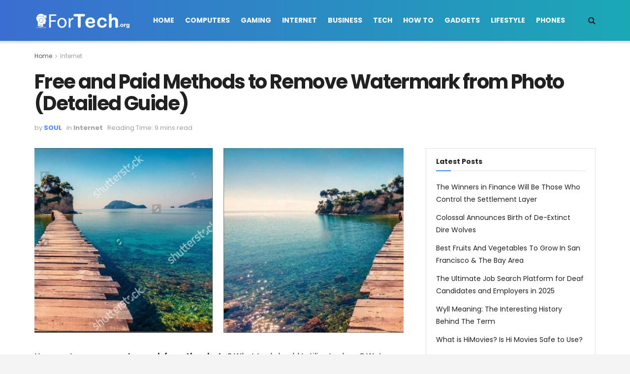

--- FILE ---
content_type: text/html; charset=UTF-8
request_url: https://www.fortech.ai/free-and-paid-methods-to-remove-watermark-from-photo
body_size: 38159
content:
<!doctype html>
<!--[if lt IE 7]> <html class="no-js lt-ie9 lt-ie8 lt-ie7" lang="en-US"> <![endif]-->
<!--[if IE 7]>    <html class="no-js lt-ie9 lt-ie8" lang="en-US"> <![endif]-->
<!--[if IE 8]>    <html class="no-js lt-ie9" lang="en-US"> <![endif]-->
<!--[if IE 9]>    <html class="no-js lt-ie10" lang="en-US"> <![endif]-->
<!--[if gt IE 8]><!--> <html class="no-js" lang="en-US"> <!--<![endif]-->
<head><meta http-equiv="Content-Type" content="text/html; charset=UTF-8" /><script>if(navigator.userAgent.match(/MSIE|Internet Explorer/i)||navigator.userAgent.match(/Trident\/7\..*?rv:11/i)){var href=document.location.href;if(!href.match(/[?&]nowprocket/)){if(href.indexOf("?")==-1){if(href.indexOf("#")==-1){document.location.href=href+"?nowprocket=1"}else{document.location.href=href.replace("#","?nowprocket=1#")}}else{if(href.indexOf("#")==-1){document.location.href=href+"&nowprocket=1"}else{document.location.href=href.replace("#","&nowprocket=1#")}}}}</script><script>(()=>{class RocketLazyLoadScripts{constructor(){this.v="2.0.4",this.userEvents=["keydown","keyup","mousedown","mouseup","mousemove","mouseover","mouseout","touchmove","touchstart","touchend","touchcancel","wheel","click","dblclick","input"],this.attributeEvents=["onblur","onclick","oncontextmenu","ondblclick","onfocus","onmousedown","onmouseenter","onmouseleave","onmousemove","onmouseout","onmouseover","onmouseup","onmousewheel","onscroll","onsubmit"]}async t(){this.i(),this.o(),/iP(ad|hone)/.test(navigator.userAgent)&&this.h(),this.u(),this.l(this),this.m(),this.k(this),this.p(this),this._(),await Promise.all([this.R(),this.L()]),this.lastBreath=Date.now(),this.S(this),this.P(),this.D(),this.O(),this.M(),await this.C(this.delayedScripts.normal),await this.C(this.delayedScripts.defer),await this.C(this.delayedScripts.async),await this.T(),await this.F(),await this.j(),await this.A(),window.dispatchEvent(new Event("rocket-allScriptsLoaded")),this.everythingLoaded=!0,this.lastTouchEnd&&await new Promise(t=>setTimeout(t,500-Date.now()+this.lastTouchEnd)),this.I(),this.H(),this.U(),this.W()}i(){this.CSPIssue=sessionStorage.getItem("rocketCSPIssue"),document.addEventListener("securitypolicyviolation",t=>{this.CSPIssue||"script-src-elem"!==t.violatedDirective||"data"!==t.blockedURI||(this.CSPIssue=!0,sessionStorage.setItem("rocketCSPIssue",!0))},{isRocket:!0})}o(){window.addEventListener("pageshow",t=>{this.persisted=t.persisted,this.realWindowLoadedFired=!0},{isRocket:!0}),window.addEventListener("pagehide",()=>{this.onFirstUserAction=null},{isRocket:!0})}h(){let t;function e(e){t=e}window.addEventListener("touchstart",e,{isRocket:!0}),window.addEventListener("touchend",function i(o){o.changedTouches[0]&&t.changedTouches[0]&&Math.abs(o.changedTouches[0].pageX-t.changedTouches[0].pageX)<10&&Math.abs(o.changedTouches[0].pageY-t.changedTouches[0].pageY)<10&&o.timeStamp-t.timeStamp<200&&(window.removeEventListener("touchstart",e,{isRocket:!0}),window.removeEventListener("touchend",i,{isRocket:!0}),"INPUT"===o.target.tagName&&"text"===o.target.type||(o.target.dispatchEvent(new TouchEvent("touchend",{target:o.target,bubbles:!0})),o.target.dispatchEvent(new MouseEvent("mouseover",{target:o.target,bubbles:!0})),o.target.dispatchEvent(new PointerEvent("click",{target:o.target,bubbles:!0,cancelable:!0,detail:1,clientX:o.changedTouches[0].clientX,clientY:o.changedTouches[0].clientY})),event.preventDefault()))},{isRocket:!0})}q(t){this.userActionTriggered||("mousemove"!==t.type||this.firstMousemoveIgnored?"keyup"===t.type||"mouseover"===t.type||"mouseout"===t.type||(this.userActionTriggered=!0,this.onFirstUserAction&&this.onFirstUserAction()):this.firstMousemoveIgnored=!0),"click"===t.type&&t.preventDefault(),t.stopPropagation(),t.stopImmediatePropagation(),"touchstart"===this.lastEvent&&"touchend"===t.type&&(this.lastTouchEnd=Date.now()),"click"===t.type&&(this.lastTouchEnd=0),this.lastEvent=t.type,t.composedPath&&t.composedPath()[0].getRootNode()instanceof ShadowRoot&&(t.rocketTarget=t.composedPath()[0]),this.savedUserEvents.push(t)}u(){this.savedUserEvents=[],this.userEventHandler=this.q.bind(this),this.userEvents.forEach(t=>window.addEventListener(t,this.userEventHandler,{passive:!1,isRocket:!0})),document.addEventListener("visibilitychange",this.userEventHandler,{isRocket:!0})}U(){this.userEvents.forEach(t=>window.removeEventListener(t,this.userEventHandler,{passive:!1,isRocket:!0})),document.removeEventListener("visibilitychange",this.userEventHandler,{isRocket:!0}),this.savedUserEvents.forEach(t=>{(t.rocketTarget||t.target).dispatchEvent(new window[t.constructor.name](t.type,t))})}m(){const t="return false",e=Array.from(this.attributeEvents,t=>"data-rocket-"+t),i="["+this.attributeEvents.join("],[")+"]",o="[data-rocket-"+this.attributeEvents.join("],[data-rocket-")+"]",s=(e,i,o)=>{o&&o!==t&&(e.setAttribute("data-rocket-"+i,o),e["rocket"+i]=new Function("event",o),e.setAttribute(i,t))};new MutationObserver(t=>{for(const n of t)"attributes"===n.type&&(n.attributeName.startsWith("data-rocket-")||this.everythingLoaded?n.attributeName.startsWith("data-rocket-")&&this.everythingLoaded&&this.N(n.target,n.attributeName.substring(12)):s(n.target,n.attributeName,n.target.getAttribute(n.attributeName))),"childList"===n.type&&n.addedNodes.forEach(t=>{if(t.nodeType===Node.ELEMENT_NODE)if(this.everythingLoaded)for(const i of[t,...t.querySelectorAll(o)])for(const t of i.getAttributeNames())e.includes(t)&&this.N(i,t.substring(12));else for(const e of[t,...t.querySelectorAll(i)])for(const t of e.getAttributeNames())this.attributeEvents.includes(t)&&s(e,t,e.getAttribute(t))})}).observe(document,{subtree:!0,childList:!0,attributeFilter:[...this.attributeEvents,...e]})}I(){this.attributeEvents.forEach(t=>{document.querySelectorAll("[data-rocket-"+t+"]").forEach(e=>{this.N(e,t)})})}N(t,e){const i=t.getAttribute("data-rocket-"+e);i&&(t.setAttribute(e,i),t.removeAttribute("data-rocket-"+e))}k(t){Object.defineProperty(HTMLElement.prototype,"onclick",{get(){return this.rocketonclick||null},set(e){this.rocketonclick=e,this.setAttribute(t.everythingLoaded?"onclick":"data-rocket-onclick","this.rocketonclick(event)")}})}S(t){function e(e,i){let o=e[i];e[i]=null,Object.defineProperty(e,i,{get:()=>o,set(s){t.everythingLoaded?o=s:e["rocket"+i]=o=s}})}e(document,"onreadystatechange"),e(window,"onload"),e(window,"onpageshow");try{Object.defineProperty(document,"readyState",{get:()=>t.rocketReadyState,set(e){t.rocketReadyState=e},configurable:!0}),document.readyState="loading"}catch(t){console.log("WPRocket DJE readyState conflict, bypassing")}}l(t){this.originalAddEventListener=EventTarget.prototype.addEventListener,this.originalRemoveEventListener=EventTarget.prototype.removeEventListener,this.savedEventListeners=[],EventTarget.prototype.addEventListener=function(e,i,o){o&&o.isRocket||!t.B(e,this)&&!t.userEvents.includes(e)||t.B(e,this)&&!t.userActionTriggered||e.startsWith("rocket-")||t.everythingLoaded?t.originalAddEventListener.call(this,e,i,o):(t.savedEventListeners.push({target:this,remove:!1,type:e,func:i,options:o}),"mouseenter"!==e&&"mouseleave"!==e||t.originalAddEventListener.call(this,e,t.savedUserEvents.push,o))},EventTarget.prototype.removeEventListener=function(e,i,o){o&&o.isRocket||!t.B(e,this)&&!t.userEvents.includes(e)||t.B(e,this)&&!t.userActionTriggered||e.startsWith("rocket-")||t.everythingLoaded?t.originalRemoveEventListener.call(this,e,i,o):t.savedEventListeners.push({target:this,remove:!0,type:e,func:i,options:o})}}J(t,e){this.savedEventListeners=this.savedEventListeners.filter(i=>{let o=i.type,s=i.target||window;return e!==o||t!==s||(this.B(o,s)&&(i.type="rocket-"+o),this.$(i),!1)})}H(){EventTarget.prototype.addEventListener=this.originalAddEventListener,EventTarget.prototype.removeEventListener=this.originalRemoveEventListener,this.savedEventListeners.forEach(t=>this.$(t))}$(t){t.remove?this.originalRemoveEventListener.call(t.target,t.type,t.func,t.options):this.originalAddEventListener.call(t.target,t.type,t.func,t.options)}p(t){let e;function i(e){return t.everythingLoaded?e:e.split(" ").map(t=>"load"===t||t.startsWith("load.")?"rocket-jquery-load":t).join(" ")}function o(o){function s(e){const s=o.fn[e];o.fn[e]=o.fn.init.prototype[e]=function(){return this[0]===window&&t.userActionTriggered&&("string"==typeof arguments[0]||arguments[0]instanceof String?arguments[0]=i(arguments[0]):"object"==typeof arguments[0]&&Object.keys(arguments[0]).forEach(t=>{const e=arguments[0][t];delete arguments[0][t],arguments[0][i(t)]=e})),s.apply(this,arguments),this}}if(o&&o.fn&&!t.allJQueries.includes(o)){const e={DOMContentLoaded:[],"rocket-DOMContentLoaded":[]};for(const t in e)document.addEventListener(t,()=>{e[t].forEach(t=>t())},{isRocket:!0});o.fn.ready=o.fn.init.prototype.ready=function(i){function s(){parseInt(o.fn.jquery)>2?setTimeout(()=>i.bind(document)(o)):i.bind(document)(o)}return"function"==typeof i&&(t.realDomReadyFired?!t.userActionTriggered||t.fauxDomReadyFired?s():e["rocket-DOMContentLoaded"].push(s):e.DOMContentLoaded.push(s)),o([])},s("on"),s("one"),s("off"),t.allJQueries.push(o)}e=o}t.allJQueries=[],o(window.jQuery),Object.defineProperty(window,"jQuery",{get:()=>e,set(t){o(t)}})}P(){const t=new Map;document.write=document.writeln=function(e){const i=document.currentScript,o=document.createRange(),s=i.parentElement;let n=t.get(i);void 0===n&&(n=i.nextSibling,t.set(i,n));const c=document.createDocumentFragment();o.setStart(c,0),c.appendChild(o.createContextualFragment(e)),s.insertBefore(c,n)}}async R(){return new Promise(t=>{this.userActionTriggered?t():this.onFirstUserAction=t})}async L(){return new Promise(t=>{document.addEventListener("DOMContentLoaded",()=>{this.realDomReadyFired=!0,t()},{isRocket:!0})})}async j(){return this.realWindowLoadedFired?Promise.resolve():new Promise(t=>{window.addEventListener("load",t,{isRocket:!0})})}M(){this.pendingScripts=[];this.scriptsMutationObserver=new MutationObserver(t=>{for(const e of t)e.addedNodes.forEach(t=>{"SCRIPT"!==t.tagName||t.noModule||t.isWPRocket||this.pendingScripts.push({script:t,promise:new Promise(e=>{const i=()=>{const i=this.pendingScripts.findIndex(e=>e.script===t);i>=0&&this.pendingScripts.splice(i,1),e()};t.addEventListener("load",i,{isRocket:!0}),t.addEventListener("error",i,{isRocket:!0}),setTimeout(i,1e3)})})})}),this.scriptsMutationObserver.observe(document,{childList:!0,subtree:!0})}async F(){await this.X(),this.pendingScripts.length?(await this.pendingScripts[0].promise,await this.F()):this.scriptsMutationObserver.disconnect()}D(){this.delayedScripts={normal:[],async:[],defer:[]},document.querySelectorAll("script[type$=rocketlazyloadscript]").forEach(t=>{t.hasAttribute("data-rocket-src")?t.hasAttribute("async")&&!1!==t.async?this.delayedScripts.async.push(t):t.hasAttribute("defer")&&!1!==t.defer||"module"===t.getAttribute("data-rocket-type")?this.delayedScripts.defer.push(t):this.delayedScripts.normal.push(t):this.delayedScripts.normal.push(t)})}async _(){await this.L();let t=[];document.querySelectorAll("script[type$=rocketlazyloadscript][data-rocket-src]").forEach(e=>{let i=e.getAttribute("data-rocket-src");if(i&&!i.startsWith("data:")){i.startsWith("//")&&(i=location.protocol+i);try{const o=new URL(i).origin;o!==location.origin&&t.push({src:o,crossOrigin:e.crossOrigin||"module"===e.getAttribute("data-rocket-type")})}catch(t){}}}),t=[...new Map(t.map(t=>[JSON.stringify(t),t])).values()],this.Y(t,"preconnect")}async G(t){if(await this.K(),!0!==t.noModule||!("noModule"in HTMLScriptElement.prototype))return new Promise(e=>{let i;function o(){(i||t).setAttribute("data-rocket-status","executed"),e()}try{if(navigator.userAgent.includes("Firefox/")||""===navigator.vendor||this.CSPIssue)i=document.createElement("script"),[...t.attributes].forEach(t=>{let e=t.nodeName;"type"!==e&&("data-rocket-type"===e&&(e="type"),"data-rocket-src"===e&&(e="src"),i.setAttribute(e,t.nodeValue))}),t.text&&(i.text=t.text),t.nonce&&(i.nonce=t.nonce),i.hasAttribute("src")?(i.addEventListener("load",o,{isRocket:!0}),i.addEventListener("error",()=>{i.setAttribute("data-rocket-status","failed-network"),e()},{isRocket:!0}),setTimeout(()=>{i.isConnected||e()},1)):(i.text=t.text,o()),i.isWPRocket=!0,t.parentNode.replaceChild(i,t);else{const i=t.getAttribute("data-rocket-type"),s=t.getAttribute("data-rocket-src");i?(t.type=i,t.removeAttribute("data-rocket-type")):t.removeAttribute("type"),t.addEventListener("load",o,{isRocket:!0}),t.addEventListener("error",i=>{this.CSPIssue&&i.target.src.startsWith("data:")?(console.log("WPRocket: CSP fallback activated"),t.removeAttribute("src"),this.G(t).then(e)):(t.setAttribute("data-rocket-status","failed-network"),e())},{isRocket:!0}),s?(t.fetchPriority="high",t.removeAttribute("data-rocket-src"),t.src=s):t.src="data:text/javascript;base64,"+window.btoa(unescape(encodeURIComponent(t.text)))}}catch(i){t.setAttribute("data-rocket-status","failed-transform"),e()}});t.setAttribute("data-rocket-status","skipped")}async C(t){const e=t.shift();return e?(e.isConnected&&await this.G(e),this.C(t)):Promise.resolve()}O(){this.Y([...this.delayedScripts.normal,...this.delayedScripts.defer,...this.delayedScripts.async],"preload")}Y(t,e){this.trash=this.trash||[];let i=!0;var o=document.createDocumentFragment();t.forEach(t=>{const s=t.getAttribute&&t.getAttribute("data-rocket-src")||t.src;if(s&&!s.startsWith("data:")){const n=document.createElement("link");n.href=s,n.rel=e,"preconnect"!==e&&(n.as="script",n.fetchPriority=i?"high":"low"),t.getAttribute&&"module"===t.getAttribute("data-rocket-type")&&(n.crossOrigin=!0),t.crossOrigin&&(n.crossOrigin=t.crossOrigin),t.integrity&&(n.integrity=t.integrity),t.nonce&&(n.nonce=t.nonce),o.appendChild(n),this.trash.push(n),i=!1}}),document.head.appendChild(o)}W(){this.trash.forEach(t=>t.remove())}async T(){try{document.readyState="interactive"}catch(t){}this.fauxDomReadyFired=!0;try{await this.K(),this.J(document,"readystatechange"),document.dispatchEvent(new Event("rocket-readystatechange")),await this.K(),document.rocketonreadystatechange&&document.rocketonreadystatechange(),await this.K(),this.J(document,"DOMContentLoaded"),document.dispatchEvent(new Event("rocket-DOMContentLoaded")),await this.K(),this.J(window,"DOMContentLoaded"),window.dispatchEvent(new Event("rocket-DOMContentLoaded"))}catch(t){console.error(t)}}async A(){try{document.readyState="complete"}catch(t){}try{await this.K(),this.J(document,"readystatechange"),document.dispatchEvent(new Event("rocket-readystatechange")),await this.K(),document.rocketonreadystatechange&&document.rocketonreadystatechange(),await this.K(),this.J(window,"load"),window.dispatchEvent(new Event("rocket-load")),await this.K(),window.rocketonload&&window.rocketonload(),await this.K(),this.allJQueries.forEach(t=>t(window).trigger("rocket-jquery-load")),await this.K(),this.J(window,"pageshow");const t=new Event("rocket-pageshow");t.persisted=this.persisted,window.dispatchEvent(t),await this.K(),window.rocketonpageshow&&window.rocketonpageshow({persisted:this.persisted})}catch(t){console.error(t)}}async K(){Date.now()-this.lastBreath>45&&(await this.X(),this.lastBreath=Date.now())}async X(){return document.hidden?new Promise(t=>setTimeout(t)):new Promise(t=>requestAnimationFrame(t))}B(t,e){return e===document&&"readystatechange"===t||(e===document&&"DOMContentLoaded"===t||(e===window&&"DOMContentLoaded"===t||(e===window&&"load"===t||e===window&&"pageshow"===t)))}static run(){(new RocketLazyLoadScripts).t()}}RocketLazyLoadScripts.run()})();</script>
    
    <meta name='viewport' content='width=device-width, initial-scale=1, user-scalable=yes' />
    <link rel="profile" href="https://gmpg.org/xfn/11" />
    <link rel="pingback" href="https://www.fortech.ai/xmlrpc.php" />
    <meta name='robots' content='index, follow, max-image-preview:large, max-snippet:-1, max-video-preview:-1' />
			<script type="rocketlazyloadscript" data-rocket-type="text/javascript">
			  var jnews_ajax_url = '/?ajax-request=jnews'
			</script>
			<script type="rocketlazyloadscript" data-rocket-type="text/javascript">;window.jnews=window.jnews||{},window.jnews.library=window.jnews.library||{},window.jnews.library=function(){"use strict";var e=this;e.win=window,e.doc=document,e.noop=function(){},e.globalBody=e.doc.getElementsByTagName("body")[0],e.globalBody=e.globalBody?e.globalBody:e.doc,e.win.jnewsDataStorage=e.win.jnewsDataStorage||{_storage:new WeakMap,put:function(e,t,n){this._storage.has(e)||this._storage.set(e,new Map),this._storage.get(e).set(t,n)},get:function(e,t){return this._storage.get(e).get(t)},has:function(e,t){return this._storage.has(e)&&this._storage.get(e).has(t)},remove:function(e,t){var n=this._storage.get(e).delete(t);return 0===!this._storage.get(e).size&&this._storage.delete(e),n}},e.windowWidth=function(){return e.win.innerWidth||e.docEl.clientWidth||e.globalBody.clientWidth},e.windowHeight=function(){return e.win.innerHeight||e.docEl.clientHeight||e.globalBody.clientHeight},e.requestAnimationFrame=e.win.requestAnimationFrame||e.win.webkitRequestAnimationFrame||e.win.mozRequestAnimationFrame||e.win.msRequestAnimationFrame||window.oRequestAnimationFrame||function(e){return setTimeout(e,1e3/60)},e.cancelAnimationFrame=e.win.cancelAnimationFrame||e.win.webkitCancelAnimationFrame||e.win.webkitCancelRequestAnimationFrame||e.win.mozCancelAnimationFrame||e.win.msCancelRequestAnimationFrame||e.win.oCancelRequestAnimationFrame||function(e){clearTimeout(e)},e.classListSupport="classList"in document.createElement("_"),e.hasClass=e.classListSupport?function(e,t){return e.classList.contains(t)}:function(e,t){return e.className.indexOf(t)>=0},e.addClass=e.classListSupport?function(t,n){e.hasClass(t,n)||t.classList.add(n)}:function(t,n){e.hasClass(t,n)||(t.className+=" "+n)},e.removeClass=e.classListSupport?function(t,n){e.hasClass(t,n)&&t.classList.remove(n)}:function(t,n){e.hasClass(t,n)&&(t.className=t.className.replace(n,""))},e.objKeys=function(e){var t=[];for(var n in e)Object.prototype.hasOwnProperty.call(e,n)&&t.push(n);return t},e.isObjectSame=function(e,t){var n=!0;return JSON.stringify(e)!==JSON.stringify(t)&&(n=!1),n},e.extend=function(){for(var e,t,n,o=arguments[0]||{},i=1,a=arguments.length;i<a;i++)if(null!==(e=arguments[i]))for(t in e)o!==(n=e[t])&&void 0!==n&&(o[t]=n);return o},e.dataStorage=e.win.jnewsDataStorage,e.isVisible=function(e){return 0!==e.offsetWidth&&0!==e.offsetHeight||e.getBoundingClientRect().length},e.getHeight=function(e){return e.offsetHeight||e.clientHeight||e.getBoundingClientRect().height},e.getWidth=function(e){return e.offsetWidth||e.clientWidth||e.getBoundingClientRect().width},e.supportsPassive=!1;try{var t=Object.defineProperty({},"passive",{get:function(){e.supportsPassive=!0}});"createEvent"in e.doc?e.win.addEventListener("test",null,t):"fireEvent"in e.doc&&e.win.attachEvent("test",null)}catch(e){}e.passiveOption=!!e.supportsPassive&&{passive:!0},e.setStorage=function(e,t){e="jnews-"+e;var n={expired:Math.floor(((new Date).getTime()+432e5)/1e3)};t=Object.assign(n,t);localStorage.setItem(e,JSON.stringify(t))},e.getStorage=function(e){e="jnews-"+e;var t=localStorage.getItem(e);return null!==t&&0<t.length?JSON.parse(localStorage.getItem(e)):{}},e.expiredStorage=function(){var t,n="jnews-";for(var o in localStorage)o.indexOf(n)>-1&&"undefined"!==(t=e.getStorage(o.replace(n,""))).expired&&t.expired<Math.floor((new Date).getTime()/1e3)&&localStorage.removeItem(o)},e.addEvents=function(t,n,o){for(var i in n){var a=["touchstart","touchmove"].indexOf(i)>=0&&!o&&e.passiveOption;"createEvent"in e.doc?t.addEventListener(i,n[i],a):"fireEvent"in e.doc&&t.attachEvent("on"+i,n[i])}},e.removeEvents=function(t,n){for(var o in n)"createEvent"in e.doc?t.removeEventListener(o,n[o]):"fireEvent"in e.doc&&t.detachEvent("on"+o,n[o])},e.triggerEvents=function(t,n,o){var i;o=o||{detail:null};return"createEvent"in e.doc?(!(i=e.doc.createEvent("CustomEvent")||new CustomEvent(n)).initCustomEvent||i.initCustomEvent(n,!0,!1,o),void t.dispatchEvent(i)):"fireEvent"in e.doc?((i=e.doc.createEventObject()).eventType=n,void t.fireEvent("on"+i.eventType,i)):void 0},e.getParents=function(t,n){void 0===n&&(n=e.doc);for(var o=[],i=t.parentNode,a=!1;!a;)if(i){var r=i;r.querySelectorAll(n).length?a=!0:(o.push(r),i=r.parentNode)}else o=[],a=!0;return o},e.forEach=function(e,t,n){for(var o=0,i=e.length;o<i;o++)t.call(n,e[o],o)},e.getText=function(e){return e.innerText||e.textContent},e.setText=function(e,t){var n="object"==typeof t?t.innerText||t.textContent:t;e.innerText&&(e.innerText=n),e.textContent&&(e.textContent=n)},e.httpBuildQuery=function(t){return e.objKeys(t).reduce(function t(n){var o=arguments.length>1&&void 0!==arguments[1]?arguments[1]:null;return function(i,a){var r=n[a];a=encodeURIComponent(a);var s=o?"".concat(o,"[").concat(a,"]"):a;return null==r||"function"==typeof r?(i.push("".concat(s,"=")),i):["number","boolean","string"].includes(typeof r)?(i.push("".concat(s,"=").concat(encodeURIComponent(r))),i):(i.push(e.objKeys(r).reduce(t(r,s),[]).join("&")),i)}}(t),[]).join("&")},e.get=function(t,n,o,i){return o="function"==typeof o?o:e.noop,e.ajax("GET",t,n,o,i)},e.post=function(t,n,o,i){return o="function"==typeof o?o:e.noop,e.ajax("POST",t,n,o,i)},e.ajax=function(t,n,o,i,a){var r=new XMLHttpRequest,s=n,c=e.httpBuildQuery(o);if(t=-1!=["GET","POST"].indexOf(t)?t:"GET",r.open(t,s+("GET"==t?"?"+c:""),!0),"POST"==t&&r.setRequestHeader("Content-type","application/x-www-form-urlencoded"),r.setRequestHeader("X-Requested-With","XMLHttpRequest"),r.onreadystatechange=function(){4===r.readyState&&200<=r.status&&300>r.status&&"function"==typeof i&&i.call(void 0,r.response)},void 0!==a&&!a){return{xhr:r,send:function(){r.send("POST"==t?c:null)}}}return r.send("POST"==t?c:null),{xhr:r}},e.scrollTo=function(t,n,o){function i(e,t,n){this.start=this.position(),this.change=e-this.start,this.currentTime=0,this.increment=20,this.duration=void 0===n?500:n,this.callback=t,this.finish=!1,this.animateScroll()}return Math.easeInOutQuad=function(e,t,n,o){return(e/=o/2)<1?n/2*e*e+t:-n/2*(--e*(e-2)-1)+t},i.prototype.stop=function(){this.finish=!0},i.prototype.move=function(t){e.doc.documentElement.scrollTop=t,e.globalBody.parentNode.scrollTop=t,e.globalBody.scrollTop=t},i.prototype.position=function(){return e.doc.documentElement.scrollTop||e.globalBody.parentNode.scrollTop||e.globalBody.scrollTop},i.prototype.animateScroll=function(){this.currentTime+=this.increment;var t=Math.easeInOutQuad(this.currentTime,this.start,this.change,this.duration);this.move(t),this.currentTime<this.duration&&!this.finish?e.requestAnimationFrame.call(e.win,this.animateScroll.bind(this)):this.callback&&"function"==typeof this.callback&&this.callback()},new i(t,n,o)},e.unwrap=function(t){var n,o=t;e.forEach(t,(function(e,t){n?n+=e:n=e})),o.replaceWith(n)},e.performance={start:function(e){performance.mark(e+"Start")},stop:function(e){performance.mark(e+"End"),performance.measure(e,e+"Start",e+"End")}},e.fps=function(){var t=0,n=0,o=0;!function(){var i=t=0,a=0,r=0,s=document.getElementById("fpsTable"),c=function(t){void 0===document.getElementsByTagName("body")[0]?e.requestAnimationFrame.call(e.win,(function(){c(t)})):document.getElementsByTagName("body")[0].appendChild(t)};null===s&&((s=document.createElement("div")).style.position="fixed",s.style.top="120px",s.style.left="10px",s.style.width="100px",s.style.height="20px",s.style.border="1px solid black",s.style.fontSize="11px",s.style.zIndex="100000",s.style.backgroundColor="white",s.id="fpsTable",c(s));var l=function(){o++,n=Date.now(),(a=(o/(r=(n-t)/1e3)).toPrecision(2))!=i&&(i=a,s.innerHTML=i+"fps"),1<r&&(t=n,o=0),e.requestAnimationFrame.call(e.win,l)};l()}()},e.instr=function(e,t){for(var n=0;n<t.length;n++)if(-1!==e.toLowerCase().indexOf(t[n].toLowerCase()))return!0},e.winLoad=function(t,n){function o(o){if("complete"===e.doc.readyState||"interactive"===e.doc.readyState)return!o||n?setTimeout(t,n||1):t(o),1}o()||e.addEvents(e.win,{load:o})},e.docReady=function(t,n){function o(o){if("complete"===e.doc.readyState||"interactive"===e.doc.readyState)return!o||n?setTimeout(t,n||1):t(o),1}o()||e.addEvents(e.doc,{DOMContentLoaded:o})},e.fireOnce=function(){e.docReady((function(){e.assets=e.assets||[],e.assets.length&&(e.boot(),e.load_assets())}),50)},e.boot=function(){e.length&&e.doc.querySelectorAll("style[media]").forEach((function(e){"not all"==e.getAttribute("media")&&e.removeAttribute("media")}))},e.create_js=function(t,n){var o=e.doc.createElement("script");switch(o.setAttribute("src",t),n){case"defer":o.setAttribute("defer",!0);break;case"async":o.setAttribute("async",!0);break;case"deferasync":o.setAttribute("defer",!0),o.setAttribute("async",!0)}e.globalBody.appendChild(o)},e.load_assets=function(){"object"==typeof e.assets&&e.forEach(e.assets.slice(0),(function(t,n){var o="";t.defer&&(o+="defer"),t.async&&(o+="async"),e.create_js(t.url,o);var i=e.assets.indexOf(t);i>-1&&e.assets.splice(i,1)})),e.assets=jnewsoption.au_scripts=window.jnewsads=[]},e.setCookie=function(e,t,n){var o="";if(n){var i=new Date;i.setTime(i.getTime()+24*n*60*60*1e3),o="; expires="+i.toUTCString()}document.cookie=e+"="+(t||"")+o+"; path=/"},e.getCookie=function(e){for(var t=e+"=",n=document.cookie.split(";"),o=0;o<n.length;o++){for(var i=n[o];" "==i.charAt(0);)i=i.substring(1,i.length);if(0==i.indexOf(t))return i.substring(t.length,i.length)}return null},e.eraseCookie=function(e){document.cookie=e+"=; Path=/; Expires=Thu, 01 Jan 1970 00:00:01 GMT;"},e.docReady((function(){e.globalBody=e.globalBody==e.doc?e.doc.getElementsByTagName("body")[0]:e.globalBody,e.globalBody=e.globalBody?e.globalBody:e.doc})),e.winLoad((function(){e.winLoad((function(){var t=!1;if(void 0!==window.jnewsadmin)if(void 0!==window.file_version_checker){var n=e.objKeys(window.file_version_checker);n.length?n.forEach((function(e){t||"10.0.4"===window.file_version_checker[e]||(t=!0)})):t=!0}else t=!0;t&&(window.jnewsHelper.getMessage(),window.jnewsHelper.getNotice())}),2500)}))},window.jnews.library=new window.jnews.library;</script><script type="rocketlazyloadscript" data-rocket-type="module">;/*! instant.page v5.1.1 - (C) 2019-2020 Alexandre Dieulot - https://instant.page/license */
let t,e;const n=new Set,o=document.createElement("link"),i=o.relList&&o.relList.supports&&o.relList.supports("prefetch")&&window.IntersectionObserver&&"isIntersecting"in IntersectionObserverEntry.prototype,s="instantAllowQueryString"in document.body.dataset,a="instantAllowExternalLinks"in document.body.dataset,r="instantWhitelist"in document.body.dataset,c="instantMousedownShortcut"in document.body.dataset,d=1111;let l=65,u=!1,f=!1,m=!1;if("instantIntensity"in document.body.dataset){const t=document.body.dataset.instantIntensity;if("mousedown"==t.substr(0,9))u=!0,"mousedown-only"==t&&(f=!0);else if("viewport"==t.substr(0,8))navigator.connection&&(navigator.connection.saveData||navigator.connection.effectiveType&&navigator.connection.effectiveType.includes("2g"))||("viewport"==t?document.documentElement.clientWidth*document.documentElement.clientHeight<45e4&&(m=!0):"viewport-all"==t&&(m=!0));else{const e=parseInt(t);isNaN(e)||(l=e)}}if(i){const n={capture:!0,passive:!0};if(f||document.addEventListener("touchstart",(function(t){e=performance.now();const n=t.target.closest("a");h(n)&&v(n.href)}),n),u?c||document.addEventListener("mousedown",(function(t){const e=t.target.closest("a");h(e)&&v(e.href)}),n):document.addEventListener("mouseover",(function(n){if(performance.now()-e<d)return;if(!("closest"in n.target))return;const o=n.target.closest("a");h(o)&&(o.addEventListener("mouseout",p,{passive:!0}),t=setTimeout((()=>{v(o.href),t=void 0}),l))}),n),c&&document.addEventListener("mousedown",(function(t){if(performance.now()-e<d)return;const n=t.target.closest("a");if(t.which>1||t.metaKey||t.ctrlKey)return;if(!n)return;n.addEventListener("click",(function(t){1337!=t.detail&&t.preventDefault()}),{capture:!0,passive:!1,once:!0});const o=new MouseEvent("click",{view:window,bubbles:!0,cancelable:!1,detail:1337});n.dispatchEvent(o)}),n),m){let t;(t=window.requestIdleCallback?t=>{requestIdleCallback(t,{timeout:1500})}:t=>{t()})((()=>{const t=new IntersectionObserver((e=>{e.forEach((e=>{if(e.isIntersecting){const n=e.target;t.unobserve(n),v(n.href)}}))}));document.querySelectorAll("a").forEach((e=>{h(e)&&t.observe(e)}))}))}}function p(e){e.relatedTarget&&e.target.closest("a")==e.relatedTarget.closest("a")||t&&(clearTimeout(t),t=void 0)}function h(t){if(t&&t.href&&(!r||"instant"in t.dataset)&&(a||t.origin==location.origin||"instant"in t.dataset)&&["http:","https:"].includes(t.protocol)&&("http:"!=t.protocol||"https:"!=location.protocol)&&(s||!t.search||"instant"in t.dataset)&&!(t.hash&&t.pathname+t.search==location.pathname+location.search||"noInstant"in t.dataset))return!0}function v(t){if(n.has(t))return;const e=document.createElement("link");e.rel="prefetch",e.href=t,document.head.appendChild(e),n.add(t)}</script>
	<!-- This site is optimized with the Yoast SEO plugin v26.8 - https://yoast.com/product/yoast-seo-wordpress/ -->
	<title>Free and Paid Methods to Remove Watermark from Photo (Detailed Guide) - ForTech</title>
<link data-rocket-prefetch href="https://fonts.googleapis.com" rel="dns-prefetch">
<link data-rocket-preload as="style" href="https://fonts.googleapis.com/css?family=Poppins%3Aregular%2C700&#038;display=swap" rel="preload">
<link href="https://fonts.googleapis.com/css?family=Poppins%3Aregular%2C700&#038;display=swap" media="print" onload="this.media=&#039;all&#039;" rel="stylesheet">
<noscript><link rel="stylesheet" href="https://fonts.googleapis.com/css?family=Poppins%3Aregular%2C700&#038;display=swap"></noscript><link rel="preload" data-rocket-preload as="image" href="https://www.fortech.ai/wp-content/themes/jnews/assets/img/preloader.gif" fetchpriority="high">
	<meta name="description" content="If you’re looking for the perfect tool to remove watermark from photo, then we’ve got just what you need! This article will walk you through various free as well as paid methods that you may use to remove watermarks." />
	<link rel="canonical" href="https://www.fortech.ai/free-and-paid-methods-to-remove-watermark-from-photo" />
	<meta property="og:locale" content="en_US" />
	<meta property="og:type" content="article" />
	<meta property="og:title" content="Free and Paid Methods to Remove Watermark from Photo (Detailed Guide) - ForTech" />
	<meta property="og:description" content="If you’re looking for the perfect tool to remove watermark from photo, then we’ve got just what you need! This article will walk you through various free as well as paid methods that you may use to remove watermarks." />
	<meta property="og:url" content="https://www.fortech.ai/free-and-paid-methods-to-remove-watermark-from-photo" />
	<meta property="og:site_name" content="ForTech" />
	<meta property="article:published_time" content="2021-02-27T15:09:57+00:00" />
	<meta property="article:modified_time" content="2021-02-27T15:10:28+00:00" />
	<meta property="og:image" content="https://www.fortech.ai/wp-content/uploads/2021/02/Free-and-Paid-Methods-to-Remove-Watermark-from-Photo.jpeg" />
	<meta property="og:image:width" content="924" />
	<meta property="og:image:height" content="249" />
	<meta property="og:image:type" content="image/jpeg" />
	<meta name="author" content="SOUL" />
	<meta name="twitter:card" content="summary_large_image" />
	<script type="application/ld+json" class="yoast-schema-graph">{"@context":"https://schema.org","@graph":[{"@type":["Article","BlogPosting"],"@id":"https://www.fortech.ai/free-and-paid-methods-to-remove-watermark-from-photo#article","isPartOf":{"@id":"https://www.fortech.ai/free-and-paid-methods-to-remove-watermark-from-photo"},"author":{"name":"SOUL","@id":"https://www.fortech.ai/#/schema/person/aab9996e566fde141840675de45ca0a9"},"headline":"Free and Paid Methods to Remove Watermark from Photo (Detailed Guide)","datePublished":"2021-02-27T15:09:57+00:00","dateModified":"2021-02-27T15:10:28+00:00","mainEntityOfPage":{"@id":"https://www.fortech.ai/free-and-paid-methods-to-remove-watermark-from-photo"},"wordCount":1169,"publisher":{"@id":"https://www.fortech.ai/#/schema/person/3c2b31e6ba04724e3373c37dcb7ed8b6"},"image":{"@id":"https://www.fortech.ai/free-and-paid-methods-to-remove-watermark-from-photo#primaryimage"},"thumbnailUrl":"https://www.fortech.ai/wp-content/uploads/2021/02/Free-and-Paid-Methods-to-Remove-Watermark-from-Photo.jpeg","keywords":["Remove Watermark","Remove Watermark from Photo"],"articleSection":["Internet"],"inLanguage":"en-US"},{"@type":"WebPage","@id":"https://www.fortech.ai/free-and-paid-methods-to-remove-watermark-from-photo","url":"https://www.fortech.ai/free-and-paid-methods-to-remove-watermark-from-photo","name":"Free and Paid Methods to Remove Watermark from Photo (Detailed Guide) - ForTech","isPartOf":{"@id":"https://www.fortech.ai/#website"},"primaryImageOfPage":{"@id":"https://www.fortech.ai/free-and-paid-methods-to-remove-watermark-from-photo#primaryimage"},"image":{"@id":"https://www.fortech.ai/free-and-paid-methods-to-remove-watermark-from-photo#primaryimage"},"thumbnailUrl":"https://www.fortech.ai/wp-content/uploads/2021/02/Free-and-Paid-Methods-to-Remove-Watermark-from-Photo.jpeg","datePublished":"2021-02-27T15:09:57+00:00","dateModified":"2021-02-27T15:10:28+00:00","description":"If you’re looking for the perfect tool to remove watermark from photo, then we’ve got just what you need! This article will walk you through various free as well as paid methods that you may use to remove watermarks.","breadcrumb":{"@id":"https://www.fortech.ai/free-and-paid-methods-to-remove-watermark-from-photo#breadcrumb"},"inLanguage":"en-US","potentialAction":[{"@type":"ReadAction","target":["https://www.fortech.ai/free-and-paid-methods-to-remove-watermark-from-photo"]}]},{"@type":"ImageObject","inLanguage":"en-US","@id":"https://www.fortech.ai/free-and-paid-methods-to-remove-watermark-from-photo#primaryimage","url":"https://www.fortech.ai/wp-content/uploads/2021/02/Free-and-Paid-Methods-to-Remove-Watermark-from-Photo.jpeg","contentUrl":"https://www.fortech.ai/wp-content/uploads/2021/02/Free-and-Paid-Methods-to-Remove-Watermark-from-Photo.jpeg","width":924,"height":249,"caption":"Methods to Remove Watermark from Photo"},{"@type":"BreadcrumbList","@id":"https://www.fortech.ai/free-and-paid-methods-to-remove-watermark-from-photo#breadcrumb","itemListElement":[{"@type":"ListItem","position":1,"name":"Home","item":"https://www.fortech.ai/"},{"@type":"ListItem","position":2,"name":"Free and Paid Methods to Remove Watermark from Photo (Detailed Guide)"}]},{"@type":"WebSite","@id":"https://www.fortech.ai/#website","url":"https://www.fortech.ai/","name":"ForTech","description":"Business and Technology News Blog","publisher":{"@id":"https://www.fortech.ai/#/schema/person/3c2b31e6ba04724e3373c37dcb7ed8b6"},"potentialAction":[{"@type":"SearchAction","target":{"@type":"EntryPoint","urlTemplate":"https://www.fortech.ai/?s={search_term_string}"},"query-input":{"@type":"PropertyValueSpecification","valueRequired":true,"valueName":"search_term_string"}}],"inLanguage":"en-US"},{"@type":["Person","Organization"],"@id":"https://www.fortech.ai/#/schema/person/3c2b31e6ba04724e3373c37dcb7ed8b6","name":"ForTech","image":{"@type":"ImageObject","inLanguage":"en-US","@id":"https://www.fortech.ai/#/schema/person/image/","url":"https://www.fortech.ai/wp-content/uploads/2020/12/for.png","contentUrl":"https://www.fortech.ai/wp-content/uploads/2020/12/for.png","width":344,"height":52,"caption":"ForTech"},"logo":{"@id":"https://www.fortech.ai/#/schema/person/image/"},"description":"While most of the people around the world are busy in arguing about whether Android is better or iPhone, ForTech is busy in exploring both of these platforms to find their pros &amp; cons. Yes, he owns both and he loves to shares helpful tips, tricks, apps Best Lists &amp; hacks by the means of our website.","sameAs":["https://www.fortech.ai/"]},{"@type":"Person","@id":"https://www.fortech.ai/#/schema/person/aab9996e566fde141840675de45ca0a9","name":"SOUL","sameAs":["https://www.howtodownload.cc"],"url":"https://www.fortech.ai/author/veno"}]}</script>
	<!-- / Yoast SEO plugin. -->


<link rel='dns-prefetch' href='//fonts.googleapis.com' />
<link rel='preconnect' href='https://fonts.gstatic.com' />
<link rel="alternate" type="application/rss+xml" title="ForTech &raquo; Feed" href="https://www.fortech.ai/feed" />
<link rel="alternate" type="application/rss+xml" title="ForTech &raquo; Comments Feed" href="https://www.fortech.ai/comments/feed" />
<link rel="alternate" title="oEmbed (JSON)" type="application/json+oembed" href="https://www.fortech.ai/wp-json/oembed/1.0/embed?url=https%3A%2F%2Fwww.fortech.ai%2Ffree-and-paid-methods-to-remove-watermark-from-photo" />
<link rel="alternate" title="oEmbed (XML)" type="text/xml+oembed" href="https://www.fortech.ai/wp-json/oembed/1.0/embed?url=https%3A%2F%2Fwww.fortech.ai%2Ffree-and-paid-methods-to-remove-watermark-from-photo&#038;format=xml" />
<style id='wp-img-auto-sizes-contain-inline-css' type='text/css'>
img:is([sizes=auto i],[sizes^="auto," i]){contain-intrinsic-size:3000px 1500px}
/*# sourceURL=wp-img-auto-sizes-contain-inline-css */
</style>
<style id='wp-emoji-styles-inline-css' type='text/css'>

	img.wp-smiley, img.emoji {
		display: inline !important;
		border: none !important;
		box-shadow: none !important;
		height: 1em !important;
		width: 1em !important;
		margin: 0 0.07em !important;
		vertical-align: -0.1em !important;
		background: none !important;
		padding: 0 !important;
	}
/*# sourceURL=wp-emoji-styles-inline-css */
</style>
<style id='wp-block-library-inline-css' type='text/css'>
:root{--wp-block-synced-color:#7a00df;--wp-block-synced-color--rgb:122,0,223;--wp-bound-block-color:var(--wp-block-synced-color);--wp-editor-canvas-background:#ddd;--wp-admin-theme-color:#007cba;--wp-admin-theme-color--rgb:0,124,186;--wp-admin-theme-color-darker-10:#006ba1;--wp-admin-theme-color-darker-10--rgb:0,107,160.5;--wp-admin-theme-color-darker-20:#005a87;--wp-admin-theme-color-darker-20--rgb:0,90,135;--wp-admin-border-width-focus:2px}@media (min-resolution:192dpi){:root{--wp-admin-border-width-focus:1.5px}}.wp-element-button{cursor:pointer}:root .has-very-light-gray-background-color{background-color:#eee}:root .has-very-dark-gray-background-color{background-color:#313131}:root .has-very-light-gray-color{color:#eee}:root .has-very-dark-gray-color{color:#313131}:root .has-vivid-green-cyan-to-vivid-cyan-blue-gradient-background{background:linear-gradient(135deg,#00d084,#0693e3)}:root .has-purple-crush-gradient-background{background:linear-gradient(135deg,#34e2e4,#4721fb 50%,#ab1dfe)}:root .has-hazy-dawn-gradient-background{background:linear-gradient(135deg,#faaca8,#dad0ec)}:root .has-subdued-olive-gradient-background{background:linear-gradient(135deg,#fafae1,#67a671)}:root .has-atomic-cream-gradient-background{background:linear-gradient(135deg,#fdd79a,#004a59)}:root .has-nightshade-gradient-background{background:linear-gradient(135deg,#330968,#31cdcf)}:root .has-midnight-gradient-background{background:linear-gradient(135deg,#020381,#2874fc)}:root{--wp--preset--font-size--normal:16px;--wp--preset--font-size--huge:42px}.has-regular-font-size{font-size:1em}.has-larger-font-size{font-size:2.625em}.has-normal-font-size{font-size:var(--wp--preset--font-size--normal)}.has-huge-font-size{font-size:var(--wp--preset--font-size--huge)}.has-text-align-center{text-align:center}.has-text-align-left{text-align:left}.has-text-align-right{text-align:right}.has-fit-text{white-space:nowrap!important}#end-resizable-editor-section{display:none}.aligncenter{clear:both}.items-justified-left{justify-content:flex-start}.items-justified-center{justify-content:center}.items-justified-right{justify-content:flex-end}.items-justified-space-between{justify-content:space-between}.screen-reader-text{border:0;clip-path:inset(50%);height:1px;margin:-1px;overflow:hidden;padding:0;position:absolute;width:1px;word-wrap:normal!important}.screen-reader-text:focus{background-color:#ddd;clip-path:none;color:#444;display:block;font-size:1em;height:auto;left:5px;line-height:normal;padding:15px 23px 14px;text-decoration:none;top:5px;width:auto;z-index:100000}html :where(.has-border-color){border-style:solid}html :where([style*=border-top-color]){border-top-style:solid}html :where([style*=border-right-color]){border-right-style:solid}html :where([style*=border-bottom-color]){border-bottom-style:solid}html :where([style*=border-left-color]){border-left-style:solid}html :where([style*=border-width]){border-style:solid}html :where([style*=border-top-width]){border-top-style:solid}html :where([style*=border-right-width]){border-right-style:solid}html :where([style*=border-bottom-width]){border-bottom-style:solid}html :where([style*=border-left-width]){border-left-style:solid}html :where(img[class*=wp-image-]){height:auto;max-width:100%}:where(figure){margin:0 0 1em}html :where(.is-position-sticky){--wp-admin--admin-bar--position-offset:var(--wp-admin--admin-bar--height,0px)}@media screen and (max-width:600px){html :where(.is-position-sticky){--wp-admin--admin-bar--position-offset:0px}}

/*# sourceURL=wp-block-library-inline-css */
</style><style id='global-styles-inline-css' type='text/css'>
:root{--wp--preset--aspect-ratio--square: 1;--wp--preset--aspect-ratio--4-3: 4/3;--wp--preset--aspect-ratio--3-4: 3/4;--wp--preset--aspect-ratio--3-2: 3/2;--wp--preset--aspect-ratio--2-3: 2/3;--wp--preset--aspect-ratio--16-9: 16/9;--wp--preset--aspect-ratio--9-16: 9/16;--wp--preset--color--black: #000000;--wp--preset--color--cyan-bluish-gray: #abb8c3;--wp--preset--color--white: #ffffff;--wp--preset--color--pale-pink: #f78da7;--wp--preset--color--vivid-red: #cf2e2e;--wp--preset--color--luminous-vivid-orange: #ff6900;--wp--preset--color--luminous-vivid-amber: #fcb900;--wp--preset--color--light-green-cyan: #7bdcb5;--wp--preset--color--vivid-green-cyan: #00d084;--wp--preset--color--pale-cyan-blue: #8ed1fc;--wp--preset--color--vivid-cyan-blue: #0693e3;--wp--preset--color--vivid-purple: #9b51e0;--wp--preset--gradient--vivid-cyan-blue-to-vivid-purple: linear-gradient(135deg,rgb(6,147,227) 0%,rgb(155,81,224) 100%);--wp--preset--gradient--light-green-cyan-to-vivid-green-cyan: linear-gradient(135deg,rgb(122,220,180) 0%,rgb(0,208,130) 100%);--wp--preset--gradient--luminous-vivid-amber-to-luminous-vivid-orange: linear-gradient(135deg,rgb(252,185,0) 0%,rgb(255,105,0) 100%);--wp--preset--gradient--luminous-vivid-orange-to-vivid-red: linear-gradient(135deg,rgb(255,105,0) 0%,rgb(207,46,46) 100%);--wp--preset--gradient--very-light-gray-to-cyan-bluish-gray: linear-gradient(135deg,rgb(238,238,238) 0%,rgb(169,184,195) 100%);--wp--preset--gradient--cool-to-warm-spectrum: linear-gradient(135deg,rgb(74,234,220) 0%,rgb(151,120,209) 20%,rgb(207,42,186) 40%,rgb(238,44,130) 60%,rgb(251,105,98) 80%,rgb(254,248,76) 100%);--wp--preset--gradient--blush-light-purple: linear-gradient(135deg,rgb(255,206,236) 0%,rgb(152,150,240) 100%);--wp--preset--gradient--blush-bordeaux: linear-gradient(135deg,rgb(254,205,165) 0%,rgb(254,45,45) 50%,rgb(107,0,62) 100%);--wp--preset--gradient--luminous-dusk: linear-gradient(135deg,rgb(255,203,112) 0%,rgb(199,81,192) 50%,rgb(65,88,208) 100%);--wp--preset--gradient--pale-ocean: linear-gradient(135deg,rgb(255,245,203) 0%,rgb(182,227,212) 50%,rgb(51,167,181) 100%);--wp--preset--gradient--electric-grass: linear-gradient(135deg,rgb(202,248,128) 0%,rgb(113,206,126) 100%);--wp--preset--gradient--midnight: linear-gradient(135deg,rgb(2,3,129) 0%,rgb(40,116,252) 100%);--wp--preset--font-size--small: 13px;--wp--preset--font-size--medium: 20px;--wp--preset--font-size--large: 36px;--wp--preset--font-size--x-large: 42px;--wp--preset--spacing--20: 0.44rem;--wp--preset--spacing--30: 0.67rem;--wp--preset--spacing--40: 1rem;--wp--preset--spacing--50: 1.5rem;--wp--preset--spacing--60: 2.25rem;--wp--preset--spacing--70: 3.38rem;--wp--preset--spacing--80: 5.06rem;--wp--preset--shadow--natural: 6px 6px 9px rgba(0, 0, 0, 0.2);--wp--preset--shadow--deep: 12px 12px 50px rgba(0, 0, 0, 0.4);--wp--preset--shadow--sharp: 6px 6px 0px rgba(0, 0, 0, 0.2);--wp--preset--shadow--outlined: 6px 6px 0px -3px rgb(255, 255, 255), 6px 6px rgb(0, 0, 0);--wp--preset--shadow--crisp: 6px 6px 0px rgb(0, 0, 0);}:where(.is-layout-flex){gap: 0.5em;}:where(.is-layout-grid){gap: 0.5em;}body .is-layout-flex{display: flex;}.is-layout-flex{flex-wrap: wrap;align-items: center;}.is-layout-flex > :is(*, div){margin: 0;}body .is-layout-grid{display: grid;}.is-layout-grid > :is(*, div){margin: 0;}:where(.wp-block-columns.is-layout-flex){gap: 2em;}:where(.wp-block-columns.is-layout-grid){gap: 2em;}:where(.wp-block-post-template.is-layout-flex){gap: 1.25em;}:where(.wp-block-post-template.is-layout-grid){gap: 1.25em;}.has-black-color{color: var(--wp--preset--color--black) !important;}.has-cyan-bluish-gray-color{color: var(--wp--preset--color--cyan-bluish-gray) !important;}.has-white-color{color: var(--wp--preset--color--white) !important;}.has-pale-pink-color{color: var(--wp--preset--color--pale-pink) !important;}.has-vivid-red-color{color: var(--wp--preset--color--vivid-red) !important;}.has-luminous-vivid-orange-color{color: var(--wp--preset--color--luminous-vivid-orange) !important;}.has-luminous-vivid-amber-color{color: var(--wp--preset--color--luminous-vivid-amber) !important;}.has-light-green-cyan-color{color: var(--wp--preset--color--light-green-cyan) !important;}.has-vivid-green-cyan-color{color: var(--wp--preset--color--vivid-green-cyan) !important;}.has-pale-cyan-blue-color{color: var(--wp--preset--color--pale-cyan-blue) !important;}.has-vivid-cyan-blue-color{color: var(--wp--preset--color--vivid-cyan-blue) !important;}.has-vivid-purple-color{color: var(--wp--preset--color--vivid-purple) !important;}.has-black-background-color{background-color: var(--wp--preset--color--black) !important;}.has-cyan-bluish-gray-background-color{background-color: var(--wp--preset--color--cyan-bluish-gray) !important;}.has-white-background-color{background-color: var(--wp--preset--color--white) !important;}.has-pale-pink-background-color{background-color: var(--wp--preset--color--pale-pink) !important;}.has-vivid-red-background-color{background-color: var(--wp--preset--color--vivid-red) !important;}.has-luminous-vivid-orange-background-color{background-color: var(--wp--preset--color--luminous-vivid-orange) !important;}.has-luminous-vivid-amber-background-color{background-color: var(--wp--preset--color--luminous-vivid-amber) !important;}.has-light-green-cyan-background-color{background-color: var(--wp--preset--color--light-green-cyan) !important;}.has-vivid-green-cyan-background-color{background-color: var(--wp--preset--color--vivid-green-cyan) !important;}.has-pale-cyan-blue-background-color{background-color: var(--wp--preset--color--pale-cyan-blue) !important;}.has-vivid-cyan-blue-background-color{background-color: var(--wp--preset--color--vivid-cyan-blue) !important;}.has-vivid-purple-background-color{background-color: var(--wp--preset--color--vivid-purple) !important;}.has-black-border-color{border-color: var(--wp--preset--color--black) !important;}.has-cyan-bluish-gray-border-color{border-color: var(--wp--preset--color--cyan-bluish-gray) !important;}.has-white-border-color{border-color: var(--wp--preset--color--white) !important;}.has-pale-pink-border-color{border-color: var(--wp--preset--color--pale-pink) !important;}.has-vivid-red-border-color{border-color: var(--wp--preset--color--vivid-red) !important;}.has-luminous-vivid-orange-border-color{border-color: var(--wp--preset--color--luminous-vivid-orange) !important;}.has-luminous-vivid-amber-border-color{border-color: var(--wp--preset--color--luminous-vivid-amber) !important;}.has-light-green-cyan-border-color{border-color: var(--wp--preset--color--light-green-cyan) !important;}.has-vivid-green-cyan-border-color{border-color: var(--wp--preset--color--vivid-green-cyan) !important;}.has-pale-cyan-blue-border-color{border-color: var(--wp--preset--color--pale-cyan-blue) !important;}.has-vivid-cyan-blue-border-color{border-color: var(--wp--preset--color--vivid-cyan-blue) !important;}.has-vivid-purple-border-color{border-color: var(--wp--preset--color--vivid-purple) !important;}.has-vivid-cyan-blue-to-vivid-purple-gradient-background{background: var(--wp--preset--gradient--vivid-cyan-blue-to-vivid-purple) !important;}.has-light-green-cyan-to-vivid-green-cyan-gradient-background{background: var(--wp--preset--gradient--light-green-cyan-to-vivid-green-cyan) !important;}.has-luminous-vivid-amber-to-luminous-vivid-orange-gradient-background{background: var(--wp--preset--gradient--luminous-vivid-amber-to-luminous-vivid-orange) !important;}.has-luminous-vivid-orange-to-vivid-red-gradient-background{background: var(--wp--preset--gradient--luminous-vivid-orange-to-vivid-red) !important;}.has-very-light-gray-to-cyan-bluish-gray-gradient-background{background: var(--wp--preset--gradient--very-light-gray-to-cyan-bluish-gray) !important;}.has-cool-to-warm-spectrum-gradient-background{background: var(--wp--preset--gradient--cool-to-warm-spectrum) !important;}.has-blush-light-purple-gradient-background{background: var(--wp--preset--gradient--blush-light-purple) !important;}.has-blush-bordeaux-gradient-background{background: var(--wp--preset--gradient--blush-bordeaux) !important;}.has-luminous-dusk-gradient-background{background: var(--wp--preset--gradient--luminous-dusk) !important;}.has-pale-ocean-gradient-background{background: var(--wp--preset--gradient--pale-ocean) !important;}.has-electric-grass-gradient-background{background: var(--wp--preset--gradient--electric-grass) !important;}.has-midnight-gradient-background{background: var(--wp--preset--gradient--midnight) !important;}.has-small-font-size{font-size: var(--wp--preset--font-size--small) !important;}.has-medium-font-size{font-size: var(--wp--preset--font-size--medium) !important;}.has-large-font-size{font-size: var(--wp--preset--font-size--large) !important;}.has-x-large-font-size{font-size: var(--wp--preset--font-size--x-large) !important;}
/*# sourceURL=global-styles-inline-css */
</style>

<style id='classic-theme-styles-inline-css' type='text/css'>
/*! This file is auto-generated */
.wp-block-button__link{color:#fff;background-color:#32373c;border-radius:9999px;box-shadow:none;text-decoration:none;padding:calc(.667em + 2px) calc(1.333em + 2px);font-size:1.125em}.wp-block-file__button{background:#32373c;color:#fff;text-decoration:none}
/*# sourceURL=/wp-includes/css/classic-themes.min.css */
</style>
<link data-minify="1" rel='stylesheet' id='js_composer_front-css' href='https://www.fortech.ai/wp-content/cache/background-css/1/www.fortech.ai/wp-content/cache/min/1/wp-content/plugins/js_composer/assets/css/js_composer.min.css?ver=1769814045&wpr_t=1769900639' type='text/css' media='all' />

<link rel='preload' as='font' type='font/woff2' crossorigin id='font-awesome-webfont-css' href='https://www.fortech.ai/wp-content/themes/jnews/assets/fonts/font-awesome/fonts/fontawesome-webfont.woff2?v=4.7.0' type='text/css' media='all' />
<link rel='preload' as='font' type='font/woff' crossorigin id='jnews-icon-webfont-css' href='https://www.fortech.ai/wp-content/themes/jnews/assets/fonts/jegicon/fonts/jegicon.woff' type='text/css' media='all' />
<link data-minify="1" rel='stylesheet' id='font-awesome-css' href='https://www.fortech.ai/wp-content/cache/min/1/wp-content/themes/jnews/assets/fonts/font-awesome/font-awesome.min.css?ver=1769814045' type='text/css' media='all' />
<link data-minify="1" rel='stylesheet' id='jnews-icon-css' href='https://www.fortech.ai/wp-content/cache/min/1/wp-content/themes/jnews/assets/fonts/jegicon/jegicon.css?ver=1769814045' type='text/css' media='all' />
<link data-minify="1" rel='stylesheet' id='jscrollpane-css' href='https://www.fortech.ai/wp-content/cache/min/1/wp-content/themes/jnews/assets/css/jquery.jscrollpane.css?ver=1769814045' type='text/css' media='all' />
<link data-minify="1" rel='stylesheet' id='oknav-css' href='https://www.fortech.ai/wp-content/cache/min/1/wp-content/themes/jnews/assets/css/okayNav.css?ver=1769814045' type='text/css' media='all' />
<link data-minify="1" rel='stylesheet' id='magnific-popup-css' href='https://www.fortech.ai/wp-content/cache/min/1/wp-content/themes/jnews/assets/css/magnific-popup.css?ver=1769814045' type='text/css' media='all' />
<link data-minify="1" rel='stylesheet' id='chosen-css' href='https://www.fortech.ai/wp-content/cache/background-css/1/www.fortech.ai/wp-content/cache/min/1/wp-content/themes/jnews/assets/css/chosen/chosen.css?ver=1769814045&wpr_t=1769900639' type='text/css' media='all' />
<link data-minify="1" rel='stylesheet' id='jnews-main-css' href='https://www.fortech.ai/wp-content/cache/background-css/1/www.fortech.ai/wp-content/cache/min/1/wp-content/themes/jnews/assets/css/main.css?ver=1769814046&wpr_t=1769900639' type='text/css' media='all' />
<link data-minify="1" rel='stylesheet' id='jnews-pages-css' href='https://www.fortech.ai/wp-content/cache/min/1/wp-content/themes/jnews/assets/css/pages.css?ver=1769814046' type='text/css' media='all' />
<link data-minify="1" rel='stylesheet' id='jnews-single-css' href='https://www.fortech.ai/wp-content/cache/min/1/wp-content/themes/jnews/assets/css/single.css?ver=1769814046' type='text/css' media='all' />
<link data-minify="1" rel='stylesheet' id='jnews-responsive-css' href='https://www.fortech.ai/wp-content/cache/min/1/wp-content/themes/jnews/assets/css/responsive.css?ver=1769814046' type='text/css' media='all' />
<link data-minify="1" rel='stylesheet' id='jnews-pb-temp-css' href='https://www.fortech.ai/wp-content/cache/min/1/wp-content/themes/jnews/assets/css/pb-temp.css?ver=1769814046' type='text/css' media='all' />
<link data-minify="1" rel='stylesheet' id='jnews-js-composer-css' href='https://www.fortech.ai/wp-content/cache/min/1/wp-content/themes/jnews/assets/css/js-composer-frontend.css?ver=1769814046' type='text/css' media='all' />
<link rel='stylesheet' id='jnews-style-css' href='https://www.fortech.ai/wp-content/themes/jnews/style.css?ver=11.5.0' type='text/css' media='all' />
<link data-minify="1" rel='stylesheet' id='jnews-darkmode-css' href='https://www.fortech.ai/wp-content/cache/background-css/1/www.fortech.ai/wp-content/cache/min/1/wp-content/themes/jnews/assets/css/darkmode.css?ver=1769814046&wpr_t=1769900639' type='text/css' media='all' />
<style id='rocket-lazyload-inline-css' type='text/css'>
.rll-youtube-player{position:relative;padding-bottom:56.23%;height:0;overflow:hidden;max-width:100%;}.rll-youtube-player:focus-within{outline: 2px solid currentColor;outline-offset: 5px;}.rll-youtube-player iframe{position:absolute;top:0;left:0;width:100%;height:100%;z-index:100;background:0 0}.rll-youtube-player img{bottom:0;display:block;left:0;margin:auto;max-width:100%;width:100%;position:absolute;right:0;top:0;border:none;height:auto;-webkit-transition:.4s all;-moz-transition:.4s all;transition:.4s all}.rll-youtube-player img:hover{-webkit-filter:brightness(75%)}.rll-youtube-player .play{height:100%;width:100%;left:0;top:0;position:absolute;background:var(--wpr-bg-41259ff0-f5e4-4a20-b5c5-3944d17c0948) no-repeat center;background-color: transparent !important;cursor:pointer;border:none;}.wp-embed-responsive .wp-has-aspect-ratio .rll-youtube-player{position:absolute;padding-bottom:0;width:100%;height:100%;top:0;bottom:0;left:0;right:0}
/*# sourceURL=rocket-lazyload-inline-css */
</style>
<link data-minify="1" rel='stylesheet' id='jnews-select-share-css' href='https://www.fortech.ai/wp-content/cache/min/1/wp-content/plugins/jnews-social-share/assets/css/plugin.css?ver=1769814046' type='text/css' media='all' />
<script type="rocketlazyloadscript" data-rocket-type="text/javascript" data-rocket-src="https://www.fortech.ai/wp-includes/js/jquery/jquery.min.js?ver=3.7.1" id="jquery-core-js"></script>
<script type="rocketlazyloadscript" data-rocket-type="text/javascript" data-rocket-src="https://www.fortech.ai/wp-includes/js/jquery/jquery-migrate.min.js?ver=3.4.1" id="jquery-migrate-js" data-rocket-defer defer></script>
<script type="rocketlazyloadscript"></script><meta name="generator" content="Powered by WPBakery Page Builder - drag and drop page builder for WordPress."/>
<link rel="amphtml" href="https://www.fortech.ai/free-and-paid-methods-to-remove-watermark-from-photo/amp"><link rel="icon" href="https://www.fortech.ai/wp-content/uploads/2020/01/cropped-favicon-1-32x32.png" sizes="32x32" />
<link rel="icon" href="https://www.fortech.ai/wp-content/uploads/2020/01/cropped-favicon-1-192x192.png" sizes="192x192" />
<link rel="apple-touch-icon" href="https://www.fortech.ai/wp-content/uploads/2020/01/cropped-favicon-1-180x180.png" />
<meta name="msapplication-TileImage" content="https://www.fortech.ai/wp-content/uploads/2020/01/cropped-favicon-1-270x270.png" />
		<style type="text/css" id="wp-custom-css">
			.single .entry-header .jeg_post_title {
	font-size:40px;
}
.single .entry-content h2 {
	font-size:28px;
	font-weight:700;
}
.single .entry-content h3 {
	font-size:24px;
	font-weight:700;
}
.single .entry-content h4 {
	font-size:20px;
	font-weight:700;
}
.single .wp-caption .wp-caption-text {
    margin: 7px 0 0;
    line-height: 16px;
	font-weight:300;
}
.jeg_post_excerpt p:last-of-type {
    font-size: 14px;
    line-height: 26px;
}

/*CSS Mobile Phone*/
@media only screen and (max-width: 768px) {
.single .entry-header .jeg_post_title  {
    font-size: 23px!important;
    line-height: 28px!important;
}
.single .entry-content h2 {
    font-size: 1.2em;
    font-weight: 700;
}
.single .entry-content h3 {
    font-size: 1.187em;
    font-weight: 700;
}
.single .entry-content h4 {
    font-size: 1.062em;
    font-weight: 700;
}
.jeg_post_excerpt p, .content-inner p {
		font-size:15px;
		line-height:23px;
	}
}		</style>
		<noscript><style> .wpb_animate_when_almost_visible { opacity: 1; }</style></noscript><noscript><style id="rocket-lazyload-nojs-css">.rll-youtube-player, [data-lazy-src]{display:none !important;}</style></noscript><link data-minify="1" rel='stylesheet' id='jnews-scheme-css' href='https://www.fortech.ai/wp-content/cache/min/1/wp-content/themes/jnews/data/import/tech/scheme.css?ver=1769814046' type='text/css' media='all' />
<style id="rocket-lazyrender-inline-css">[data-wpr-lazyrender] {content-visibility: auto;}</style><style id="wpr-lazyload-bg-container"></style><style id="wpr-lazyload-bg-exclusion">.thumbnail-container:after{--wpr-bg-fd292bcb-03f5-4474-8299-d49052b13de1: url('https://www.fortech.ai/wp-content/themes/jnews/assets/img/preloader.gif');}</style>
<noscript>
<style id="wpr-lazyload-bg-nostyle">.wpb_address_book i.icon,option.wpb_address_book{--wpr-bg-396ede83-4615-454e-9db8-3a45c9e0ae82: url('https://www.fortech.ai/wp-content/plugins/js_composer/assets/images/icons/address-book.png');}.wpb_alarm_clock i.icon,option.wpb_alarm_clock{--wpr-bg-a312c599-91a0-4e17-8308-22315f1fea06: url('https://www.fortech.ai/wp-content/plugins/js_composer/assets/images/icons/alarm-clock.png');}.wpb_anchor i.icon,option.wpb_anchor{--wpr-bg-7632a843-85ed-4a62-ad3d-0b73c739128a: url('https://www.fortech.ai/wp-content/plugins/js_composer/assets/images/icons/anchor.png');}.wpb_application_image i.icon,option.wpb_application_image{--wpr-bg-3df91f76-ddbe-4945-8eff-bc32e5c2ca16: url('https://www.fortech.ai/wp-content/plugins/js_composer/assets/images/icons/application-image.png');}.wpb_arrow i.icon,option.wpb_arrow{--wpr-bg-0a5be53c-a36c-4e10-964f-349113e75d07: url('https://www.fortech.ai/wp-content/plugins/js_composer/assets/images/icons/arrow.png');}.wpb_asterisk i.icon,option.wpb_asterisk{--wpr-bg-43a2cd6f-04e9-4a1c-8352-1f05085007d4: url('https://www.fortech.ai/wp-content/plugins/js_composer/assets/images/icons/asterisk.png');}.wpb_hammer i.icon,option.wpb_hammer{--wpr-bg-b10215ef-bd1f-4835-a49b-0cd0bab6ede2: url('https://www.fortech.ai/wp-content/plugins/js_composer/assets/images/icons/auction-hammer.png');}.wpb_balloon i.icon,option.wpb_balloon{--wpr-bg-b359cdaa-6757-4a14-b5d4-ab93eb4afb86: url('https://www.fortech.ai/wp-content/plugins/js_composer/assets/images/icons/balloon.png');}.wpb_balloon_buzz i.icon,option.wpb_balloon_buzz{--wpr-bg-9b102c88-5fe1-4542-9517-149ef43f79b0: url('https://www.fortech.ai/wp-content/plugins/js_composer/assets/images/icons/balloon-buzz.png');}.wpb_balloon_facebook i.icon,option.wpb_balloon_facebook{--wpr-bg-05f6a2c2-a32e-4dd9-9c35-8b7b6761cc20: url('https://www.fortech.ai/wp-content/plugins/js_composer/assets/images/icons/balloon-facebook.png');}.wpb_balloon_twitter i.icon,option.wpb_balloon_twitter{--wpr-bg-967771cf-65b5-4203-b243-c1fe49cdf3cd: url('https://www.fortech.ai/wp-content/plugins/js_composer/assets/images/icons/balloon-twitter.png');}.wpb_battery i.icon,option.wpb_battery{--wpr-bg-679a5025-c403-425d-b8cb-fada5041747a: url('https://www.fortech.ai/wp-content/plugins/js_composer/assets/images/icons/battery-full.png');}.wpb_binocular i.icon,option.wpb_binocular{--wpr-bg-dc0d92d3-6388-453e-aa49-a8039a984565: url('https://www.fortech.ai/wp-content/plugins/js_composer/assets/images/icons/binocular.png');}.wpb_document_excel i.icon,option.wpb_document_excel{--wpr-bg-af2338dd-b60c-45f9-964e-991fb4615623: url('https://www.fortech.ai/wp-content/plugins/js_composer/assets/images/icons/blue-document-excel.png');}.wpb_document_image i.icon,option.wpb_document_image{--wpr-bg-d7e3421e-7514-44b3-8238-07ac3e84e3d5: url('https://www.fortech.ai/wp-content/plugins/js_composer/assets/images/icons/blue-document-image.png');}.wpb_document_music i.icon,option.wpb_document_music{--wpr-bg-016a73ac-6621-4528-9a7b-0cb861fb0677: url('https://www.fortech.ai/wp-content/plugins/js_composer/assets/images/icons/blue-document-music.png');}.wpb_document_office i.icon,option.wpb_document_office{--wpr-bg-75524333-657b-42f0-9ded-39fdb58fff41: url('https://www.fortech.ai/wp-content/plugins/js_composer/assets/images/icons/blue-document-office.png');}.wpb_document_pdf i.icon,option.wpb_document_pdf{--wpr-bg-45ac7916-c2d8-4d1d-80d2-e1a1f880e4df: url('https://www.fortech.ai/wp-content/plugins/js_composer/assets/images/icons/blue-document-pdf.png');}.wpb_document_powerpoint i.icon,option.wpb_document_powerpoint{--wpr-bg-a1ebe9d6-c2e3-4fa1-baf5-2b2d4e153dec: url('https://www.fortech.ai/wp-content/plugins/js_composer/assets/images/icons/blue-document-powerpoint.png');}.wpb_document_word i.icon,option.wpb_document_word{--wpr-bg-044fb67c-025d-4f25-a892-d4a2c73b3237: url('https://www.fortech.ai/wp-content/plugins/js_composer/assets/images/icons/blue-document-word.png');}.wpb_bookmark i.icon,option.wpb_bookmark{--wpr-bg-9ae8050b-74ab-4923-8c79-88c663946ef9: url('https://www.fortech.ai/wp-content/plugins/js_composer/assets/images/icons/bookmark.png');}.wpb_camcorder i.icon,option.wpb_camcorder{--wpr-bg-e3923b48-dfd2-4d00-b87d-18717f447493: url('https://www.fortech.ai/wp-content/plugins/js_composer/assets/images/icons/camcorder.png');}.wpb_camera i.icon,option.wpb_camera{--wpr-bg-fbf8e39b-a272-4128-9376-406f7b9fc889: url('https://www.fortech.ai/wp-content/plugins/js_composer/assets/images/icons/camera.png');}.wpb_chart i.icon,option.wpb_chart{--wpr-bg-0bc8897f-b3d0-4b5b-b352-b0978aefeaae: url('https://www.fortech.ai/wp-content/plugins/js_composer/assets/images/icons/chart.png');}.wpb_chart_pie i.icon,option.wpb_chart_pie{--wpr-bg-a4af633d-86e7-4081-90fa-4bf6e568b610: url('https://www.fortech.ai/wp-content/plugins/js_composer/assets/images/icons/chart-pie.png');}.wpb_clock i.icon,option.wpb_clock{--wpr-bg-47cbef1d-619b-4b8b-9ae1-e166c86dc537: url('https://www.fortech.ai/wp-content/plugins/js_composer/assets/images/icons/clock.png');}.wpb_play i.icon,option.wpb_play{--wpr-bg-9a0811a1-7263-42b7-8161-4eb29bc66a94: url('https://www.fortech.ai/wp-content/plugins/js_composer/assets/images/icons/control.png');}.wpb_fire i.icon,option.wpb_fire{--wpr-bg-095e6ee1-25e8-4848-aa88-a6db8857cea5: url('https://www.fortech.ai/wp-content/plugins/js_composer/assets/images/icons/fire.png');}.wpb_heart i.icon,option.wpb_heart{--wpr-bg-6cb6c56a-3364-411c-8b5e-b364172aa05d: url('https://www.fortech.ai/wp-content/plugins/js_composer/assets/images/icons/heart.png');}.wpb_mail i.icon,option.wpb_mail{--wpr-bg-e22e73c0-a46a-41e9-b76f-a5d46f60ace6: url('https://www.fortech.ai/wp-content/plugins/js_composer/assets/images/icons/mail.png');}.wpb_shield i.icon,option.wpb_shield{--wpr-bg-160b7b63-f7d7-4576-9ba0-dba3988fb480: url('https://www.fortech.ai/wp-content/plugins/js_composer/assets/images/icons/plus-shield.png');}.wpb_video i.icon,option.wpb_video{--wpr-bg-9941ce68-809b-4f9d-90cc-6e77b2c7304f: url('https://www.fortech.ai/wp-content/plugins/js_composer/assets/images/icons/video.png');}.vc-spinner::before{--wpr-bg-1c4e8efa-5b35-41c5-b00a-2ffb2a3e525e: url('https://www.fortech.ai/wp-content/plugins/js_composer/assets/images/spinner.gif');}.vc_pixel_icon-alert{--wpr-bg-e4825cb1-c97a-4ac0-b884-756cfe2857a2: url('https://www.fortech.ai/wp-content/plugins/js_composer/assets/vc/alert.png');}.vc_pixel_icon-info{--wpr-bg-3a853ec1-bd20-4991-9334-e99a0fc99f92: url('https://www.fortech.ai/wp-content/plugins/js_composer/assets/vc/info.png');}.vc_pixel_icon-tick{--wpr-bg-98acb4ad-fd4e-4f86-aed4-74abff6c9dad: url('https://www.fortech.ai/wp-content/plugins/js_composer/assets/vc/tick.png');}.vc_pixel_icon-explanation{--wpr-bg-66405283-fca2-40dd-a73b-cea87d840b0a: url('https://www.fortech.ai/wp-content/plugins/js_composer/assets/vc/exclamation.png');}.vc_pixel_icon-address_book{--wpr-bg-8f57564c-185f-4b09-bae0-0a65125c8424: url('https://www.fortech.ai/wp-content/plugins/js_composer/assets/images/icons/address-book.png');}.vc_pixel_icon-alarm_clock{--wpr-bg-d9d23a9a-5254-41e4-b9bc-5551a6215d86: url('https://www.fortech.ai/wp-content/plugins/js_composer/assets/images/icons/alarm-clock.png');}.vc_pixel_icon-anchor{--wpr-bg-9ccd9bc1-68dd-44fe-9630-fe409aafd88a: url('https://www.fortech.ai/wp-content/plugins/js_composer/assets/images/icons/anchor.png');}.vc_pixel_icon-application_image{--wpr-bg-2321ddef-c988-4704-a512-b83faf973d5a: url('https://www.fortech.ai/wp-content/plugins/js_composer/assets/images/icons/application-image.png');}.vc_pixel_icon-arrow{--wpr-bg-5a113670-5f73-45c3-af59-af680b637396: url('https://www.fortech.ai/wp-content/plugins/js_composer/assets/images/icons/arrow.png');}.vc_pixel_icon-asterisk{--wpr-bg-f3aca309-fbc4-40a2-9792-1babaf43d3e8: url('https://www.fortech.ai/wp-content/plugins/js_composer/assets/images/icons/asterisk.png');}.vc_pixel_icon-hammer{--wpr-bg-a8f4f70a-f416-4b2f-b877-460687cfc20a: url('https://www.fortech.ai/wp-content/plugins/js_composer/assets/images/icons/auction-hammer.png');}.vc_pixel_icon-balloon{--wpr-bg-5ed489e7-8f5b-48c2-80b6-3d1be2099487: url('https://www.fortech.ai/wp-content/plugins/js_composer/assets/images/icons/balloon.png');}.vc_pixel_icon-balloon_buzz{--wpr-bg-0ac42cd4-10e9-477d-97ac-7235d1517f8c: url('https://www.fortech.ai/wp-content/plugins/js_composer/assets/images/icons/balloon-buzz.png');}.vc_pixel_icon-balloon_facebook{--wpr-bg-06b8f30b-94d6-4f2d-9cc8-6adf66e9ea6c: url('https://www.fortech.ai/wp-content/plugins/js_composer/assets/images/icons/balloon-facebook.png');}.vc_pixel_icon-balloon_twitter{--wpr-bg-1c68fd30-c387-45f6-b3a5-52ec651008ca: url('https://www.fortech.ai/wp-content/plugins/js_composer/assets/images/icons/balloon-twitter.png');}.vc_pixel_icon-battery{--wpr-bg-56783859-0491-4811-ab9f-e5ef282cddd0: url('https://www.fortech.ai/wp-content/plugins/js_composer/assets/images/icons/battery-full.png');}.vc_pixel_icon-binocular{--wpr-bg-682c0e60-4b83-465f-aa2f-4f0cd317a05e: url('https://www.fortech.ai/wp-content/plugins/js_composer/assets/images/icons/binocular.png');}.vc_pixel_icon-document_excel{--wpr-bg-eb8872e2-3d6e-4f23-86dd-d529cbbae556: url('https://www.fortech.ai/wp-content/plugins/js_composer/assets/images/icons/blue-document-excel.png');}.vc_pixel_icon-document_image{--wpr-bg-529e1379-d05b-49f8-b54a-5dbfde24b368: url('https://www.fortech.ai/wp-content/plugins/js_composer/assets/images/icons/blue-document-image.png');}.vc_pixel_icon-document_music{--wpr-bg-d67e700d-4d82-4397-97b7-674dd63fb076: url('https://www.fortech.ai/wp-content/plugins/js_composer/assets/images/icons/blue-document-music.png');}.vc_pixel_icon-document_office{--wpr-bg-08f9e801-6b20-4bc4-9498-ed854218b876: url('https://www.fortech.ai/wp-content/plugins/js_composer/assets/images/icons/blue-document-office.png');}.vc_pixel_icon-document_pdf{--wpr-bg-be3fc42d-60c8-4333-8185-b29cd5f331c7: url('https://www.fortech.ai/wp-content/plugins/js_composer/assets/images/icons/blue-document-pdf.png');}.vc_pixel_icon-document_powerpoint{--wpr-bg-9be6152f-27e2-4680-b6a7-aec6d2559df4: url('https://www.fortech.ai/wp-content/plugins/js_composer/assets/images/icons/blue-document-powerpoint.png');}.vc_pixel_icon-document_word{--wpr-bg-25619785-8a31-4a1f-b2dc-f5b62f4ac33d: url('https://www.fortech.ai/wp-content/plugins/js_composer/assets/images/icons/blue-document-word.png');}.vc_pixel_icon-bookmark{--wpr-bg-21b316c1-13c6-45d1-be33-37a872a49c87: url('https://www.fortech.ai/wp-content/plugins/js_composer/assets/images/icons/bookmark.png');}.vc_pixel_icon-camcorder{--wpr-bg-bb40deb2-a00f-49ae-a2a0-c13166994978: url('https://www.fortech.ai/wp-content/plugins/js_composer/assets/images/icons/camcorder.png');}.vc_pixel_icon-camera{--wpr-bg-302fec44-263a-4920-9ea2-ca34b6e24079: url('https://www.fortech.ai/wp-content/plugins/js_composer/assets/images/icons/camera.png');}.vc_pixel_icon-chart{--wpr-bg-19e6dfc2-c84d-43eb-881e-13ec3472ad8a: url('https://www.fortech.ai/wp-content/plugins/js_composer/assets/images/icons/chart.png');}.vc_pixel_icon-chart_pie{--wpr-bg-c28f2c70-aaba-47ca-93e2-5fff3879597b: url('https://www.fortech.ai/wp-content/plugins/js_composer/assets/images/icons/chart-pie.png');}.vc_pixel_icon-clock{--wpr-bg-8aed0e46-d206-45c8-a833-6e6693a8988f: url('https://www.fortech.ai/wp-content/plugins/js_composer/assets/images/icons/clock.png');}.vc_pixel_icon-play{--wpr-bg-85f62f6d-ac5a-4e38-8f9e-824820dc0391: url('https://www.fortech.ai/wp-content/plugins/js_composer/assets/images/icons/control.png');}.vc_pixel_icon-fire{--wpr-bg-d127e729-c94e-449e-93c8-ffa86687316b: url('https://www.fortech.ai/wp-content/plugins/js_composer/assets/images/icons/fire.png');}.vc_pixel_icon-heart{--wpr-bg-6621beea-f51a-4e86-a6d8-9522a3c39b9c: url('https://www.fortech.ai/wp-content/plugins/js_composer/assets/images/icons/heart.png');}.vc_pixel_icon-mail{--wpr-bg-d3f0d982-4578-4d36-bee2-78a07943a0e5: url('https://www.fortech.ai/wp-content/plugins/js_composer/assets/images/icons/mail.png');}.vc_pixel_icon-shield{--wpr-bg-86e01bde-f0a7-4c97-ac81-ca1c04e4aabc: url('https://www.fortech.ai/wp-content/plugins/js_composer/assets/images/icons/plus-shield.png');}.vc_pixel_icon-video{--wpr-bg-2e4286cf-a98c-44e2-add5-b8b2265de931: url('https://www.fortech.ai/wp-content/plugins/js_composer/assets/images/icons/video.png');}.wpb_accordion .wpb_accordion_wrapper .ui-state-active .ui-icon,.wpb_accordion .wpb_accordion_wrapper .ui-state-default .ui-icon{--wpr-bg-46956002-4b22-4621-b09a-a20dc126604c: url('https://www.fortech.ai/wp-content/plugins/js_composer/assets/images/toggle_open.png');}.wpb_accordion .wpb_accordion_wrapper .ui-state-active .ui-icon{--wpr-bg-a26aabe8-6ced-4aaf-a8ac-26e0fc3217c5: url('https://www.fortech.ai/wp-content/plugins/js_composer/assets/images/toggle_close.png');}.wpb_flickr_widget p.flickr_stream_wrap a{--wpr-bg-a22bb5da-6ded-4e7e-9497-40f61ffd55a1: url('https://www.fortech.ai/wp-content/plugins/js_composer/assets/images/flickr.png');}.vc-spinner.vc-spinner-complete::before{--wpr-bg-27d70ff5-40ec-4ccd-a9da-d9e7086de612: url('https://www.fortech.ai/wp-content/plugins/js_composer/assets/vc/tick.png');}.vc-spinner.vc-spinner-failed::before{--wpr-bg-9790ec2a-51a6-4c25-965c-adecf1a7c293: url('https://www.fortech.ai/wp-content/plugins/js_composer/assets/vc/remove.png');}.chosen-container-single .chosen-single abbr{--wpr-bg-5a0e4783-bf18-4d4d-9eca-20f089f16437: url('https://www.fortech.ai/wp-content/themes/jnews/assets/css/chosen/chosen-sprite.png');}.chosen-container-multi .chosen-choices li.search-choice .search-choice-close{--wpr-bg-568c3077-f572-4903-b185-18bf27358bb8: url('https://www.fortech.ai/wp-content/themes/jnews/assets/css/chosen/chosen-sprite.png');}.chosen-rtl .chosen-search input[type=text]{--wpr-bg-17da3d03-2c20-48b0-9fe6-714a92e58bac: url('https://www.fortech.ai/wp-content/themes/jnews/assets/css/chosen/chosen-sprite.png');}.chosen-container .chosen-results-scroll-down span,.chosen-container .chosen-results-scroll-up span,.chosen-container-multi .chosen-choices .search-choice .search-choice-close,.chosen-container-single .chosen-search input[type=text],.chosen-container-single .chosen-single abbr,.chosen-container-single .chosen-single div b,.chosen-rtl .chosen-search input[type=text]{--wpr-bg-7b7f1fd3-9bb3-435d-a37d-e7de7f2eabad: url('https://www.fortech.ai/wp-content/themes/jnews/assets/css/chosen/chosen-sprite@2x.png');}.jeg_socialcounter.light .jeg_tiktok .fa:before{--wpr-bg-6fab6683-b4de-41ed-85c0-5c246684e6f3: url('https://www.fortech.ai/wp-content/themes/jnews/assets/img/tiktok-light.png');}.jeg_socialcounter.colored .jeg_tiktok .fa:before{--wpr-bg-1ede6d81-4274-49ef-99c4-a081c7d820fa: url('https://www.fortech.ai/wp-content/themes/jnews/assets/img/tiktok-colored.png');}.jeg_socialcounter.col1.light .jeg_tiktok .fa:before{--wpr-bg-166eb206-5463-4f71-a3f0-a61b45bbbfcb: url('https://www.fortech.ai/wp-content/themes/jnews/assets/img/tiktok-light-small.png');}.jeg_socialcounter.col1.colored .jeg_tiktok .fa:before{--wpr-bg-2b588a82-5fac-4986-a0e3-61f9b86649b3: url('https://www.fortech.ai/wp-content/themes/jnews/assets/img/tiktok-colored-small.png');}#wpwrap #wp-admin-bar-jnews .ab-icon:before{--wpr-bg-6bef0386-82a4-46f6-aea1-ef71560086d5: url('https://www.fortech.ai/wp-content/themes/jnews/assets/img/dashboard.png');}.jeg_share_button .jeg_btn-hatena .fa{--wpr-bg-ba845c5c-7458-4fac-a507-a6a14acf1b56: url('https://www.fortech.ai/wp-content/themes/jnews/assets/img/hatena-share.png');}.jnews-dark-mode .jeg_socialcounter.light .jeg_tiktok .fa:before{--wpr-bg-744b69ff-3526-4ae7-8214-5e3972bca669: url('https://www.fortech.ai/wp-content/themes/jnews/assets/img/tiktok-colored.png');}.jnews-dark-mode .jeg_socialcounter.col1.light .jeg_tiktok .fa:before{--wpr-bg-937206fa-9e52-476b-9320-2596314853b4: url('https://www.fortech.ai/wp-content/themes/jnews/assets/img/tiktok-colored-small.png');}.jnews-dark-mode .thumbnail-container:after{--wpr-bg-5ec30228-b62d-4456-b412-7ff980768c74: url('https://www.fortech.ai/wp-content/themes/jnews/assets/img/preloader-dark.gif');}.rll-youtube-player .play{--wpr-bg-41259ff0-f5e4-4a20-b5c5-3944d17c0948: url('https://www.fortech.ai/wp-content/plugins/wp-rocket/assets/img/youtube.png');}</style>
</noscript>
<script type="application/javascript">const rocket_pairs = [{"selector":".wpb_address_book i.icon,option.wpb_address_book","style":".wpb_address_book i.icon,option.wpb_address_book{--wpr-bg-396ede83-4615-454e-9db8-3a45c9e0ae82: url('https:\/\/www.fortech.ai\/wp-content\/plugins\/js_composer\/assets\/images\/icons\/address-book.png');}","hash":"396ede83-4615-454e-9db8-3a45c9e0ae82","url":"https:\/\/www.fortech.ai\/wp-content\/plugins\/js_composer\/assets\/images\/icons\/address-book.png"},{"selector":".wpb_alarm_clock i.icon,option.wpb_alarm_clock","style":".wpb_alarm_clock i.icon,option.wpb_alarm_clock{--wpr-bg-a312c599-91a0-4e17-8308-22315f1fea06: url('https:\/\/www.fortech.ai\/wp-content\/plugins\/js_composer\/assets\/images\/icons\/alarm-clock.png');}","hash":"a312c599-91a0-4e17-8308-22315f1fea06","url":"https:\/\/www.fortech.ai\/wp-content\/plugins\/js_composer\/assets\/images\/icons\/alarm-clock.png"},{"selector":".wpb_anchor i.icon,option.wpb_anchor","style":".wpb_anchor i.icon,option.wpb_anchor{--wpr-bg-7632a843-85ed-4a62-ad3d-0b73c739128a: url('https:\/\/www.fortech.ai\/wp-content\/plugins\/js_composer\/assets\/images\/icons\/anchor.png');}","hash":"7632a843-85ed-4a62-ad3d-0b73c739128a","url":"https:\/\/www.fortech.ai\/wp-content\/plugins\/js_composer\/assets\/images\/icons\/anchor.png"},{"selector":".wpb_application_image i.icon,option.wpb_application_image","style":".wpb_application_image i.icon,option.wpb_application_image{--wpr-bg-3df91f76-ddbe-4945-8eff-bc32e5c2ca16: url('https:\/\/www.fortech.ai\/wp-content\/plugins\/js_composer\/assets\/images\/icons\/application-image.png');}","hash":"3df91f76-ddbe-4945-8eff-bc32e5c2ca16","url":"https:\/\/www.fortech.ai\/wp-content\/plugins\/js_composer\/assets\/images\/icons\/application-image.png"},{"selector":".wpb_arrow i.icon,option.wpb_arrow","style":".wpb_arrow i.icon,option.wpb_arrow{--wpr-bg-0a5be53c-a36c-4e10-964f-349113e75d07: url('https:\/\/www.fortech.ai\/wp-content\/plugins\/js_composer\/assets\/images\/icons\/arrow.png');}","hash":"0a5be53c-a36c-4e10-964f-349113e75d07","url":"https:\/\/www.fortech.ai\/wp-content\/plugins\/js_composer\/assets\/images\/icons\/arrow.png"},{"selector":".wpb_asterisk i.icon,option.wpb_asterisk","style":".wpb_asterisk i.icon,option.wpb_asterisk{--wpr-bg-43a2cd6f-04e9-4a1c-8352-1f05085007d4: url('https:\/\/www.fortech.ai\/wp-content\/plugins\/js_composer\/assets\/images\/icons\/asterisk.png');}","hash":"43a2cd6f-04e9-4a1c-8352-1f05085007d4","url":"https:\/\/www.fortech.ai\/wp-content\/plugins\/js_composer\/assets\/images\/icons\/asterisk.png"},{"selector":".wpb_hammer i.icon,option.wpb_hammer","style":".wpb_hammer i.icon,option.wpb_hammer{--wpr-bg-b10215ef-bd1f-4835-a49b-0cd0bab6ede2: url('https:\/\/www.fortech.ai\/wp-content\/plugins\/js_composer\/assets\/images\/icons\/auction-hammer.png');}","hash":"b10215ef-bd1f-4835-a49b-0cd0bab6ede2","url":"https:\/\/www.fortech.ai\/wp-content\/plugins\/js_composer\/assets\/images\/icons\/auction-hammer.png"},{"selector":".wpb_balloon i.icon,option.wpb_balloon","style":".wpb_balloon i.icon,option.wpb_balloon{--wpr-bg-b359cdaa-6757-4a14-b5d4-ab93eb4afb86: url('https:\/\/www.fortech.ai\/wp-content\/plugins\/js_composer\/assets\/images\/icons\/balloon.png');}","hash":"b359cdaa-6757-4a14-b5d4-ab93eb4afb86","url":"https:\/\/www.fortech.ai\/wp-content\/plugins\/js_composer\/assets\/images\/icons\/balloon.png"},{"selector":".wpb_balloon_buzz i.icon,option.wpb_balloon_buzz","style":".wpb_balloon_buzz i.icon,option.wpb_balloon_buzz{--wpr-bg-9b102c88-5fe1-4542-9517-149ef43f79b0: url('https:\/\/www.fortech.ai\/wp-content\/plugins\/js_composer\/assets\/images\/icons\/balloon-buzz.png');}","hash":"9b102c88-5fe1-4542-9517-149ef43f79b0","url":"https:\/\/www.fortech.ai\/wp-content\/plugins\/js_composer\/assets\/images\/icons\/balloon-buzz.png"},{"selector":".wpb_balloon_facebook i.icon,option.wpb_balloon_facebook","style":".wpb_balloon_facebook i.icon,option.wpb_balloon_facebook{--wpr-bg-05f6a2c2-a32e-4dd9-9c35-8b7b6761cc20: url('https:\/\/www.fortech.ai\/wp-content\/plugins\/js_composer\/assets\/images\/icons\/balloon-facebook.png');}","hash":"05f6a2c2-a32e-4dd9-9c35-8b7b6761cc20","url":"https:\/\/www.fortech.ai\/wp-content\/plugins\/js_composer\/assets\/images\/icons\/balloon-facebook.png"},{"selector":".wpb_balloon_twitter i.icon,option.wpb_balloon_twitter","style":".wpb_balloon_twitter i.icon,option.wpb_balloon_twitter{--wpr-bg-967771cf-65b5-4203-b243-c1fe49cdf3cd: url('https:\/\/www.fortech.ai\/wp-content\/plugins\/js_composer\/assets\/images\/icons\/balloon-twitter.png');}","hash":"967771cf-65b5-4203-b243-c1fe49cdf3cd","url":"https:\/\/www.fortech.ai\/wp-content\/plugins\/js_composer\/assets\/images\/icons\/balloon-twitter.png"},{"selector":".wpb_battery i.icon,option.wpb_battery","style":".wpb_battery i.icon,option.wpb_battery{--wpr-bg-679a5025-c403-425d-b8cb-fada5041747a: url('https:\/\/www.fortech.ai\/wp-content\/plugins\/js_composer\/assets\/images\/icons\/battery-full.png');}","hash":"679a5025-c403-425d-b8cb-fada5041747a","url":"https:\/\/www.fortech.ai\/wp-content\/plugins\/js_composer\/assets\/images\/icons\/battery-full.png"},{"selector":".wpb_binocular i.icon,option.wpb_binocular","style":".wpb_binocular i.icon,option.wpb_binocular{--wpr-bg-dc0d92d3-6388-453e-aa49-a8039a984565: url('https:\/\/www.fortech.ai\/wp-content\/plugins\/js_composer\/assets\/images\/icons\/binocular.png');}","hash":"dc0d92d3-6388-453e-aa49-a8039a984565","url":"https:\/\/www.fortech.ai\/wp-content\/plugins\/js_composer\/assets\/images\/icons\/binocular.png"},{"selector":".wpb_document_excel i.icon,option.wpb_document_excel","style":".wpb_document_excel i.icon,option.wpb_document_excel{--wpr-bg-af2338dd-b60c-45f9-964e-991fb4615623: url('https:\/\/www.fortech.ai\/wp-content\/plugins\/js_composer\/assets\/images\/icons\/blue-document-excel.png');}","hash":"af2338dd-b60c-45f9-964e-991fb4615623","url":"https:\/\/www.fortech.ai\/wp-content\/plugins\/js_composer\/assets\/images\/icons\/blue-document-excel.png"},{"selector":".wpb_document_image i.icon,option.wpb_document_image","style":".wpb_document_image i.icon,option.wpb_document_image{--wpr-bg-d7e3421e-7514-44b3-8238-07ac3e84e3d5: url('https:\/\/www.fortech.ai\/wp-content\/plugins\/js_composer\/assets\/images\/icons\/blue-document-image.png');}","hash":"d7e3421e-7514-44b3-8238-07ac3e84e3d5","url":"https:\/\/www.fortech.ai\/wp-content\/plugins\/js_composer\/assets\/images\/icons\/blue-document-image.png"},{"selector":".wpb_document_music i.icon,option.wpb_document_music","style":".wpb_document_music i.icon,option.wpb_document_music{--wpr-bg-016a73ac-6621-4528-9a7b-0cb861fb0677: url('https:\/\/www.fortech.ai\/wp-content\/plugins\/js_composer\/assets\/images\/icons\/blue-document-music.png');}","hash":"016a73ac-6621-4528-9a7b-0cb861fb0677","url":"https:\/\/www.fortech.ai\/wp-content\/plugins\/js_composer\/assets\/images\/icons\/blue-document-music.png"},{"selector":".wpb_document_office i.icon,option.wpb_document_office","style":".wpb_document_office i.icon,option.wpb_document_office{--wpr-bg-75524333-657b-42f0-9ded-39fdb58fff41: url('https:\/\/www.fortech.ai\/wp-content\/plugins\/js_composer\/assets\/images\/icons\/blue-document-office.png');}","hash":"75524333-657b-42f0-9ded-39fdb58fff41","url":"https:\/\/www.fortech.ai\/wp-content\/plugins\/js_composer\/assets\/images\/icons\/blue-document-office.png"},{"selector":".wpb_document_pdf i.icon,option.wpb_document_pdf","style":".wpb_document_pdf i.icon,option.wpb_document_pdf{--wpr-bg-45ac7916-c2d8-4d1d-80d2-e1a1f880e4df: url('https:\/\/www.fortech.ai\/wp-content\/plugins\/js_composer\/assets\/images\/icons\/blue-document-pdf.png');}","hash":"45ac7916-c2d8-4d1d-80d2-e1a1f880e4df","url":"https:\/\/www.fortech.ai\/wp-content\/plugins\/js_composer\/assets\/images\/icons\/blue-document-pdf.png"},{"selector":".wpb_document_powerpoint i.icon,option.wpb_document_powerpoint","style":".wpb_document_powerpoint i.icon,option.wpb_document_powerpoint{--wpr-bg-a1ebe9d6-c2e3-4fa1-baf5-2b2d4e153dec: url('https:\/\/www.fortech.ai\/wp-content\/plugins\/js_composer\/assets\/images\/icons\/blue-document-powerpoint.png');}","hash":"a1ebe9d6-c2e3-4fa1-baf5-2b2d4e153dec","url":"https:\/\/www.fortech.ai\/wp-content\/plugins\/js_composer\/assets\/images\/icons\/blue-document-powerpoint.png"},{"selector":".wpb_document_word i.icon,option.wpb_document_word","style":".wpb_document_word i.icon,option.wpb_document_word{--wpr-bg-044fb67c-025d-4f25-a892-d4a2c73b3237: url('https:\/\/www.fortech.ai\/wp-content\/plugins\/js_composer\/assets\/images\/icons\/blue-document-word.png');}","hash":"044fb67c-025d-4f25-a892-d4a2c73b3237","url":"https:\/\/www.fortech.ai\/wp-content\/plugins\/js_composer\/assets\/images\/icons\/blue-document-word.png"},{"selector":".wpb_bookmark i.icon,option.wpb_bookmark","style":".wpb_bookmark i.icon,option.wpb_bookmark{--wpr-bg-9ae8050b-74ab-4923-8c79-88c663946ef9: url('https:\/\/www.fortech.ai\/wp-content\/plugins\/js_composer\/assets\/images\/icons\/bookmark.png');}","hash":"9ae8050b-74ab-4923-8c79-88c663946ef9","url":"https:\/\/www.fortech.ai\/wp-content\/plugins\/js_composer\/assets\/images\/icons\/bookmark.png"},{"selector":".wpb_camcorder i.icon,option.wpb_camcorder","style":".wpb_camcorder i.icon,option.wpb_camcorder{--wpr-bg-e3923b48-dfd2-4d00-b87d-18717f447493: url('https:\/\/www.fortech.ai\/wp-content\/plugins\/js_composer\/assets\/images\/icons\/camcorder.png');}","hash":"e3923b48-dfd2-4d00-b87d-18717f447493","url":"https:\/\/www.fortech.ai\/wp-content\/plugins\/js_composer\/assets\/images\/icons\/camcorder.png"},{"selector":".wpb_camera i.icon,option.wpb_camera","style":".wpb_camera i.icon,option.wpb_camera{--wpr-bg-fbf8e39b-a272-4128-9376-406f7b9fc889: url('https:\/\/www.fortech.ai\/wp-content\/plugins\/js_composer\/assets\/images\/icons\/camera.png');}","hash":"fbf8e39b-a272-4128-9376-406f7b9fc889","url":"https:\/\/www.fortech.ai\/wp-content\/plugins\/js_composer\/assets\/images\/icons\/camera.png"},{"selector":".wpb_chart i.icon,option.wpb_chart","style":".wpb_chart i.icon,option.wpb_chart{--wpr-bg-0bc8897f-b3d0-4b5b-b352-b0978aefeaae: url('https:\/\/www.fortech.ai\/wp-content\/plugins\/js_composer\/assets\/images\/icons\/chart.png');}","hash":"0bc8897f-b3d0-4b5b-b352-b0978aefeaae","url":"https:\/\/www.fortech.ai\/wp-content\/plugins\/js_composer\/assets\/images\/icons\/chart.png"},{"selector":".wpb_chart_pie i.icon,option.wpb_chart_pie","style":".wpb_chart_pie i.icon,option.wpb_chart_pie{--wpr-bg-a4af633d-86e7-4081-90fa-4bf6e568b610: url('https:\/\/www.fortech.ai\/wp-content\/plugins\/js_composer\/assets\/images\/icons\/chart-pie.png');}","hash":"a4af633d-86e7-4081-90fa-4bf6e568b610","url":"https:\/\/www.fortech.ai\/wp-content\/plugins\/js_composer\/assets\/images\/icons\/chart-pie.png"},{"selector":".wpb_clock i.icon,option.wpb_clock","style":".wpb_clock i.icon,option.wpb_clock{--wpr-bg-47cbef1d-619b-4b8b-9ae1-e166c86dc537: url('https:\/\/www.fortech.ai\/wp-content\/plugins\/js_composer\/assets\/images\/icons\/clock.png');}","hash":"47cbef1d-619b-4b8b-9ae1-e166c86dc537","url":"https:\/\/www.fortech.ai\/wp-content\/plugins\/js_composer\/assets\/images\/icons\/clock.png"},{"selector":".wpb_play i.icon,option.wpb_play","style":".wpb_play i.icon,option.wpb_play{--wpr-bg-9a0811a1-7263-42b7-8161-4eb29bc66a94: url('https:\/\/www.fortech.ai\/wp-content\/plugins\/js_composer\/assets\/images\/icons\/control.png');}","hash":"9a0811a1-7263-42b7-8161-4eb29bc66a94","url":"https:\/\/www.fortech.ai\/wp-content\/plugins\/js_composer\/assets\/images\/icons\/control.png"},{"selector":".wpb_fire i.icon,option.wpb_fire","style":".wpb_fire i.icon,option.wpb_fire{--wpr-bg-095e6ee1-25e8-4848-aa88-a6db8857cea5: url('https:\/\/www.fortech.ai\/wp-content\/plugins\/js_composer\/assets\/images\/icons\/fire.png');}","hash":"095e6ee1-25e8-4848-aa88-a6db8857cea5","url":"https:\/\/www.fortech.ai\/wp-content\/plugins\/js_composer\/assets\/images\/icons\/fire.png"},{"selector":".wpb_heart i.icon,option.wpb_heart","style":".wpb_heart i.icon,option.wpb_heart{--wpr-bg-6cb6c56a-3364-411c-8b5e-b364172aa05d: url('https:\/\/www.fortech.ai\/wp-content\/plugins\/js_composer\/assets\/images\/icons\/heart.png');}","hash":"6cb6c56a-3364-411c-8b5e-b364172aa05d","url":"https:\/\/www.fortech.ai\/wp-content\/plugins\/js_composer\/assets\/images\/icons\/heart.png"},{"selector":".wpb_mail i.icon,option.wpb_mail","style":".wpb_mail i.icon,option.wpb_mail{--wpr-bg-e22e73c0-a46a-41e9-b76f-a5d46f60ace6: url('https:\/\/www.fortech.ai\/wp-content\/plugins\/js_composer\/assets\/images\/icons\/mail.png');}","hash":"e22e73c0-a46a-41e9-b76f-a5d46f60ace6","url":"https:\/\/www.fortech.ai\/wp-content\/plugins\/js_composer\/assets\/images\/icons\/mail.png"},{"selector":".wpb_shield i.icon,option.wpb_shield","style":".wpb_shield i.icon,option.wpb_shield{--wpr-bg-160b7b63-f7d7-4576-9ba0-dba3988fb480: url('https:\/\/www.fortech.ai\/wp-content\/plugins\/js_composer\/assets\/images\/icons\/plus-shield.png');}","hash":"160b7b63-f7d7-4576-9ba0-dba3988fb480","url":"https:\/\/www.fortech.ai\/wp-content\/plugins\/js_composer\/assets\/images\/icons\/plus-shield.png"},{"selector":".wpb_video i.icon,option.wpb_video","style":".wpb_video i.icon,option.wpb_video{--wpr-bg-9941ce68-809b-4f9d-90cc-6e77b2c7304f: url('https:\/\/www.fortech.ai\/wp-content\/plugins\/js_composer\/assets\/images\/icons\/video.png');}","hash":"9941ce68-809b-4f9d-90cc-6e77b2c7304f","url":"https:\/\/www.fortech.ai\/wp-content\/plugins\/js_composer\/assets\/images\/icons\/video.png"},{"selector":".vc-spinner","style":".vc-spinner::before{--wpr-bg-1c4e8efa-5b35-41c5-b00a-2ffb2a3e525e: url('https:\/\/www.fortech.ai\/wp-content\/plugins\/js_composer\/assets\/images\/spinner.gif');}","hash":"1c4e8efa-5b35-41c5-b00a-2ffb2a3e525e","url":"https:\/\/www.fortech.ai\/wp-content\/plugins\/js_composer\/assets\/images\/spinner.gif"},{"selector":".vc_pixel_icon-alert","style":".vc_pixel_icon-alert{--wpr-bg-e4825cb1-c97a-4ac0-b884-756cfe2857a2: url('https:\/\/www.fortech.ai\/wp-content\/plugins\/js_composer\/assets\/vc\/alert.png');}","hash":"e4825cb1-c97a-4ac0-b884-756cfe2857a2","url":"https:\/\/www.fortech.ai\/wp-content\/plugins\/js_composer\/assets\/vc\/alert.png"},{"selector":".vc_pixel_icon-info","style":".vc_pixel_icon-info{--wpr-bg-3a853ec1-bd20-4991-9334-e99a0fc99f92: url('https:\/\/www.fortech.ai\/wp-content\/plugins\/js_composer\/assets\/vc\/info.png');}","hash":"3a853ec1-bd20-4991-9334-e99a0fc99f92","url":"https:\/\/www.fortech.ai\/wp-content\/plugins\/js_composer\/assets\/vc\/info.png"},{"selector":".vc_pixel_icon-tick","style":".vc_pixel_icon-tick{--wpr-bg-98acb4ad-fd4e-4f86-aed4-74abff6c9dad: url('https:\/\/www.fortech.ai\/wp-content\/plugins\/js_composer\/assets\/vc\/tick.png');}","hash":"98acb4ad-fd4e-4f86-aed4-74abff6c9dad","url":"https:\/\/www.fortech.ai\/wp-content\/plugins\/js_composer\/assets\/vc\/tick.png"},{"selector":".vc_pixel_icon-explanation","style":".vc_pixel_icon-explanation{--wpr-bg-66405283-fca2-40dd-a73b-cea87d840b0a: url('https:\/\/www.fortech.ai\/wp-content\/plugins\/js_composer\/assets\/vc\/exclamation.png');}","hash":"66405283-fca2-40dd-a73b-cea87d840b0a","url":"https:\/\/www.fortech.ai\/wp-content\/plugins\/js_composer\/assets\/vc\/exclamation.png"},{"selector":".vc_pixel_icon-address_book","style":".vc_pixel_icon-address_book{--wpr-bg-8f57564c-185f-4b09-bae0-0a65125c8424: url('https:\/\/www.fortech.ai\/wp-content\/plugins\/js_composer\/assets\/images\/icons\/address-book.png');}","hash":"8f57564c-185f-4b09-bae0-0a65125c8424","url":"https:\/\/www.fortech.ai\/wp-content\/plugins\/js_composer\/assets\/images\/icons\/address-book.png"},{"selector":".vc_pixel_icon-alarm_clock","style":".vc_pixel_icon-alarm_clock{--wpr-bg-d9d23a9a-5254-41e4-b9bc-5551a6215d86: url('https:\/\/www.fortech.ai\/wp-content\/plugins\/js_composer\/assets\/images\/icons\/alarm-clock.png');}","hash":"d9d23a9a-5254-41e4-b9bc-5551a6215d86","url":"https:\/\/www.fortech.ai\/wp-content\/plugins\/js_composer\/assets\/images\/icons\/alarm-clock.png"},{"selector":".vc_pixel_icon-anchor","style":".vc_pixel_icon-anchor{--wpr-bg-9ccd9bc1-68dd-44fe-9630-fe409aafd88a: url('https:\/\/www.fortech.ai\/wp-content\/plugins\/js_composer\/assets\/images\/icons\/anchor.png');}","hash":"9ccd9bc1-68dd-44fe-9630-fe409aafd88a","url":"https:\/\/www.fortech.ai\/wp-content\/plugins\/js_composer\/assets\/images\/icons\/anchor.png"},{"selector":".vc_pixel_icon-application_image","style":".vc_pixel_icon-application_image{--wpr-bg-2321ddef-c988-4704-a512-b83faf973d5a: url('https:\/\/www.fortech.ai\/wp-content\/plugins\/js_composer\/assets\/images\/icons\/application-image.png');}","hash":"2321ddef-c988-4704-a512-b83faf973d5a","url":"https:\/\/www.fortech.ai\/wp-content\/plugins\/js_composer\/assets\/images\/icons\/application-image.png"},{"selector":".vc_pixel_icon-arrow","style":".vc_pixel_icon-arrow{--wpr-bg-5a113670-5f73-45c3-af59-af680b637396: url('https:\/\/www.fortech.ai\/wp-content\/plugins\/js_composer\/assets\/images\/icons\/arrow.png');}","hash":"5a113670-5f73-45c3-af59-af680b637396","url":"https:\/\/www.fortech.ai\/wp-content\/plugins\/js_composer\/assets\/images\/icons\/arrow.png"},{"selector":".vc_pixel_icon-asterisk","style":".vc_pixel_icon-asterisk{--wpr-bg-f3aca309-fbc4-40a2-9792-1babaf43d3e8: url('https:\/\/www.fortech.ai\/wp-content\/plugins\/js_composer\/assets\/images\/icons\/asterisk.png');}","hash":"f3aca309-fbc4-40a2-9792-1babaf43d3e8","url":"https:\/\/www.fortech.ai\/wp-content\/plugins\/js_composer\/assets\/images\/icons\/asterisk.png"},{"selector":".vc_pixel_icon-hammer","style":".vc_pixel_icon-hammer{--wpr-bg-a8f4f70a-f416-4b2f-b877-460687cfc20a: url('https:\/\/www.fortech.ai\/wp-content\/plugins\/js_composer\/assets\/images\/icons\/auction-hammer.png');}","hash":"a8f4f70a-f416-4b2f-b877-460687cfc20a","url":"https:\/\/www.fortech.ai\/wp-content\/plugins\/js_composer\/assets\/images\/icons\/auction-hammer.png"},{"selector":".vc_pixel_icon-balloon","style":".vc_pixel_icon-balloon{--wpr-bg-5ed489e7-8f5b-48c2-80b6-3d1be2099487: url('https:\/\/www.fortech.ai\/wp-content\/plugins\/js_composer\/assets\/images\/icons\/balloon.png');}","hash":"5ed489e7-8f5b-48c2-80b6-3d1be2099487","url":"https:\/\/www.fortech.ai\/wp-content\/plugins\/js_composer\/assets\/images\/icons\/balloon.png"},{"selector":".vc_pixel_icon-balloon_buzz","style":".vc_pixel_icon-balloon_buzz{--wpr-bg-0ac42cd4-10e9-477d-97ac-7235d1517f8c: url('https:\/\/www.fortech.ai\/wp-content\/plugins\/js_composer\/assets\/images\/icons\/balloon-buzz.png');}","hash":"0ac42cd4-10e9-477d-97ac-7235d1517f8c","url":"https:\/\/www.fortech.ai\/wp-content\/plugins\/js_composer\/assets\/images\/icons\/balloon-buzz.png"},{"selector":".vc_pixel_icon-balloon_facebook","style":".vc_pixel_icon-balloon_facebook{--wpr-bg-06b8f30b-94d6-4f2d-9cc8-6adf66e9ea6c: url('https:\/\/www.fortech.ai\/wp-content\/plugins\/js_composer\/assets\/images\/icons\/balloon-facebook.png');}","hash":"06b8f30b-94d6-4f2d-9cc8-6adf66e9ea6c","url":"https:\/\/www.fortech.ai\/wp-content\/plugins\/js_composer\/assets\/images\/icons\/balloon-facebook.png"},{"selector":".vc_pixel_icon-balloon_twitter","style":".vc_pixel_icon-balloon_twitter{--wpr-bg-1c68fd30-c387-45f6-b3a5-52ec651008ca: url('https:\/\/www.fortech.ai\/wp-content\/plugins\/js_composer\/assets\/images\/icons\/balloon-twitter.png');}","hash":"1c68fd30-c387-45f6-b3a5-52ec651008ca","url":"https:\/\/www.fortech.ai\/wp-content\/plugins\/js_composer\/assets\/images\/icons\/balloon-twitter.png"},{"selector":".vc_pixel_icon-battery","style":".vc_pixel_icon-battery{--wpr-bg-56783859-0491-4811-ab9f-e5ef282cddd0: url('https:\/\/www.fortech.ai\/wp-content\/plugins\/js_composer\/assets\/images\/icons\/battery-full.png');}","hash":"56783859-0491-4811-ab9f-e5ef282cddd0","url":"https:\/\/www.fortech.ai\/wp-content\/plugins\/js_composer\/assets\/images\/icons\/battery-full.png"},{"selector":".vc_pixel_icon-binocular","style":".vc_pixel_icon-binocular{--wpr-bg-682c0e60-4b83-465f-aa2f-4f0cd317a05e: url('https:\/\/www.fortech.ai\/wp-content\/plugins\/js_composer\/assets\/images\/icons\/binocular.png');}","hash":"682c0e60-4b83-465f-aa2f-4f0cd317a05e","url":"https:\/\/www.fortech.ai\/wp-content\/plugins\/js_composer\/assets\/images\/icons\/binocular.png"},{"selector":".vc_pixel_icon-document_excel","style":".vc_pixel_icon-document_excel{--wpr-bg-eb8872e2-3d6e-4f23-86dd-d529cbbae556: url('https:\/\/www.fortech.ai\/wp-content\/plugins\/js_composer\/assets\/images\/icons\/blue-document-excel.png');}","hash":"eb8872e2-3d6e-4f23-86dd-d529cbbae556","url":"https:\/\/www.fortech.ai\/wp-content\/plugins\/js_composer\/assets\/images\/icons\/blue-document-excel.png"},{"selector":".vc_pixel_icon-document_image","style":".vc_pixel_icon-document_image{--wpr-bg-529e1379-d05b-49f8-b54a-5dbfde24b368: url('https:\/\/www.fortech.ai\/wp-content\/plugins\/js_composer\/assets\/images\/icons\/blue-document-image.png');}","hash":"529e1379-d05b-49f8-b54a-5dbfde24b368","url":"https:\/\/www.fortech.ai\/wp-content\/plugins\/js_composer\/assets\/images\/icons\/blue-document-image.png"},{"selector":".vc_pixel_icon-document_music","style":".vc_pixel_icon-document_music{--wpr-bg-d67e700d-4d82-4397-97b7-674dd63fb076: url('https:\/\/www.fortech.ai\/wp-content\/plugins\/js_composer\/assets\/images\/icons\/blue-document-music.png');}","hash":"d67e700d-4d82-4397-97b7-674dd63fb076","url":"https:\/\/www.fortech.ai\/wp-content\/plugins\/js_composer\/assets\/images\/icons\/blue-document-music.png"},{"selector":".vc_pixel_icon-document_office","style":".vc_pixel_icon-document_office{--wpr-bg-08f9e801-6b20-4bc4-9498-ed854218b876: url('https:\/\/www.fortech.ai\/wp-content\/plugins\/js_composer\/assets\/images\/icons\/blue-document-office.png');}","hash":"08f9e801-6b20-4bc4-9498-ed854218b876","url":"https:\/\/www.fortech.ai\/wp-content\/plugins\/js_composer\/assets\/images\/icons\/blue-document-office.png"},{"selector":".vc_pixel_icon-document_pdf","style":".vc_pixel_icon-document_pdf{--wpr-bg-be3fc42d-60c8-4333-8185-b29cd5f331c7: url('https:\/\/www.fortech.ai\/wp-content\/plugins\/js_composer\/assets\/images\/icons\/blue-document-pdf.png');}","hash":"be3fc42d-60c8-4333-8185-b29cd5f331c7","url":"https:\/\/www.fortech.ai\/wp-content\/plugins\/js_composer\/assets\/images\/icons\/blue-document-pdf.png"},{"selector":".vc_pixel_icon-document_powerpoint","style":".vc_pixel_icon-document_powerpoint{--wpr-bg-9be6152f-27e2-4680-b6a7-aec6d2559df4: url('https:\/\/www.fortech.ai\/wp-content\/plugins\/js_composer\/assets\/images\/icons\/blue-document-powerpoint.png');}","hash":"9be6152f-27e2-4680-b6a7-aec6d2559df4","url":"https:\/\/www.fortech.ai\/wp-content\/plugins\/js_composer\/assets\/images\/icons\/blue-document-powerpoint.png"},{"selector":".vc_pixel_icon-document_word","style":".vc_pixel_icon-document_word{--wpr-bg-25619785-8a31-4a1f-b2dc-f5b62f4ac33d: url('https:\/\/www.fortech.ai\/wp-content\/plugins\/js_composer\/assets\/images\/icons\/blue-document-word.png');}","hash":"25619785-8a31-4a1f-b2dc-f5b62f4ac33d","url":"https:\/\/www.fortech.ai\/wp-content\/plugins\/js_composer\/assets\/images\/icons\/blue-document-word.png"},{"selector":".vc_pixel_icon-bookmark","style":".vc_pixel_icon-bookmark{--wpr-bg-21b316c1-13c6-45d1-be33-37a872a49c87: url('https:\/\/www.fortech.ai\/wp-content\/plugins\/js_composer\/assets\/images\/icons\/bookmark.png');}","hash":"21b316c1-13c6-45d1-be33-37a872a49c87","url":"https:\/\/www.fortech.ai\/wp-content\/plugins\/js_composer\/assets\/images\/icons\/bookmark.png"},{"selector":".vc_pixel_icon-camcorder","style":".vc_pixel_icon-camcorder{--wpr-bg-bb40deb2-a00f-49ae-a2a0-c13166994978: url('https:\/\/www.fortech.ai\/wp-content\/plugins\/js_composer\/assets\/images\/icons\/camcorder.png');}","hash":"bb40deb2-a00f-49ae-a2a0-c13166994978","url":"https:\/\/www.fortech.ai\/wp-content\/plugins\/js_composer\/assets\/images\/icons\/camcorder.png"},{"selector":".vc_pixel_icon-camera","style":".vc_pixel_icon-camera{--wpr-bg-302fec44-263a-4920-9ea2-ca34b6e24079: url('https:\/\/www.fortech.ai\/wp-content\/plugins\/js_composer\/assets\/images\/icons\/camera.png');}","hash":"302fec44-263a-4920-9ea2-ca34b6e24079","url":"https:\/\/www.fortech.ai\/wp-content\/plugins\/js_composer\/assets\/images\/icons\/camera.png"},{"selector":".vc_pixel_icon-chart","style":".vc_pixel_icon-chart{--wpr-bg-19e6dfc2-c84d-43eb-881e-13ec3472ad8a: url('https:\/\/www.fortech.ai\/wp-content\/plugins\/js_composer\/assets\/images\/icons\/chart.png');}","hash":"19e6dfc2-c84d-43eb-881e-13ec3472ad8a","url":"https:\/\/www.fortech.ai\/wp-content\/plugins\/js_composer\/assets\/images\/icons\/chart.png"},{"selector":".vc_pixel_icon-chart_pie","style":".vc_pixel_icon-chart_pie{--wpr-bg-c28f2c70-aaba-47ca-93e2-5fff3879597b: url('https:\/\/www.fortech.ai\/wp-content\/plugins\/js_composer\/assets\/images\/icons\/chart-pie.png');}","hash":"c28f2c70-aaba-47ca-93e2-5fff3879597b","url":"https:\/\/www.fortech.ai\/wp-content\/plugins\/js_composer\/assets\/images\/icons\/chart-pie.png"},{"selector":".vc_pixel_icon-clock","style":".vc_pixel_icon-clock{--wpr-bg-8aed0e46-d206-45c8-a833-6e6693a8988f: url('https:\/\/www.fortech.ai\/wp-content\/plugins\/js_composer\/assets\/images\/icons\/clock.png');}","hash":"8aed0e46-d206-45c8-a833-6e6693a8988f","url":"https:\/\/www.fortech.ai\/wp-content\/plugins\/js_composer\/assets\/images\/icons\/clock.png"},{"selector":".vc_pixel_icon-play","style":".vc_pixel_icon-play{--wpr-bg-85f62f6d-ac5a-4e38-8f9e-824820dc0391: url('https:\/\/www.fortech.ai\/wp-content\/plugins\/js_composer\/assets\/images\/icons\/control.png');}","hash":"85f62f6d-ac5a-4e38-8f9e-824820dc0391","url":"https:\/\/www.fortech.ai\/wp-content\/plugins\/js_composer\/assets\/images\/icons\/control.png"},{"selector":".vc_pixel_icon-fire","style":".vc_pixel_icon-fire{--wpr-bg-d127e729-c94e-449e-93c8-ffa86687316b: url('https:\/\/www.fortech.ai\/wp-content\/plugins\/js_composer\/assets\/images\/icons\/fire.png');}","hash":"d127e729-c94e-449e-93c8-ffa86687316b","url":"https:\/\/www.fortech.ai\/wp-content\/plugins\/js_composer\/assets\/images\/icons\/fire.png"},{"selector":".vc_pixel_icon-heart","style":".vc_pixel_icon-heart{--wpr-bg-6621beea-f51a-4e86-a6d8-9522a3c39b9c: url('https:\/\/www.fortech.ai\/wp-content\/plugins\/js_composer\/assets\/images\/icons\/heart.png');}","hash":"6621beea-f51a-4e86-a6d8-9522a3c39b9c","url":"https:\/\/www.fortech.ai\/wp-content\/plugins\/js_composer\/assets\/images\/icons\/heart.png"},{"selector":".vc_pixel_icon-mail","style":".vc_pixel_icon-mail{--wpr-bg-d3f0d982-4578-4d36-bee2-78a07943a0e5: url('https:\/\/www.fortech.ai\/wp-content\/plugins\/js_composer\/assets\/images\/icons\/mail.png');}","hash":"d3f0d982-4578-4d36-bee2-78a07943a0e5","url":"https:\/\/www.fortech.ai\/wp-content\/plugins\/js_composer\/assets\/images\/icons\/mail.png"},{"selector":".vc_pixel_icon-shield","style":".vc_pixel_icon-shield{--wpr-bg-86e01bde-f0a7-4c97-ac81-ca1c04e4aabc: url('https:\/\/www.fortech.ai\/wp-content\/plugins\/js_composer\/assets\/images\/icons\/plus-shield.png');}","hash":"86e01bde-f0a7-4c97-ac81-ca1c04e4aabc","url":"https:\/\/www.fortech.ai\/wp-content\/plugins\/js_composer\/assets\/images\/icons\/plus-shield.png"},{"selector":".vc_pixel_icon-video","style":".vc_pixel_icon-video{--wpr-bg-2e4286cf-a98c-44e2-add5-b8b2265de931: url('https:\/\/www.fortech.ai\/wp-content\/plugins\/js_composer\/assets\/images\/icons\/video.png');}","hash":"2e4286cf-a98c-44e2-add5-b8b2265de931","url":"https:\/\/www.fortech.ai\/wp-content\/plugins\/js_composer\/assets\/images\/icons\/video.png"},{"selector":".wpb_accordion .wpb_accordion_wrapper .ui-state-active .ui-icon,.wpb_accordion .wpb_accordion_wrapper .ui-state-default .ui-icon","style":".wpb_accordion .wpb_accordion_wrapper .ui-state-active .ui-icon,.wpb_accordion .wpb_accordion_wrapper .ui-state-default .ui-icon{--wpr-bg-46956002-4b22-4621-b09a-a20dc126604c: url('https:\/\/www.fortech.ai\/wp-content\/plugins\/js_composer\/assets\/images\/toggle_open.png');}","hash":"46956002-4b22-4621-b09a-a20dc126604c","url":"https:\/\/www.fortech.ai\/wp-content\/plugins\/js_composer\/assets\/images\/toggle_open.png"},{"selector":".wpb_accordion .wpb_accordion_wrapper .ui-state-active .ui-icon","style":".wpb_accordion .wpb_accordion_wrapper .ui-state-active .ui-icon{--wpr-bg-a26aabe8-6ced-4aaf-a8ac-26e0fc3217c5: url('https:\/\/www.fortech.ai\/wp-content\/plugins\/js_composer\/assets\/images\/toggle_close.png');}","hash":"a26aabe8-6ced-4aaf-a8ac-26e0fc3217c5","url":"https:\/\/www.fortech.ai\/wp-content\/plugins\/js_composer\/assets\/images\/toggle_close.png"},{"selector":".wpb_flickr_widget p.flickr_stream_wrap a","style":".wpb_flickr_widget p.flickr_stream_wrap a{--wpr-bg-a22bb5da-6ded-4e7e-9497-40f61ffd55a1: url('https:\/\/www.fortech.ai\/wp-content\/plugins\/js_composer\/assets\/images\/flickr.png');}","hash":"a22bb5da-6ded-4e7e-9497-40f61ffd55a1","url":"https:\/\/www.fortech.ai\/wp-content\/plugins\/js_composer\/assets\/images\/flickr.png"},{"selector":".vc-spinner.vc-spinner-complete","style":".vc-spinner.vc-spinner-complete::before{--wpr-bg-27d70ff5-40ec-4ccd-a9da-d9e7086de612: url('https:\/\/www.fortech.ai\/wp-content\/plugins\/js_composer\/assets\/vc\/tick.png');}","hash":"27d70ff5-40ec-4ccd-a9da-d9e7086de612","url":"https:\/\/www.fortech.ai\/wp-content\/plugins\/js_composer\/assets\/vc\/tick.png"},{"selector":".vc-spinner.vc-spinner-failed","style":".vc-spinner.vc-spinner-failed::before{--wpr-bg-9790ec2a-51a6-4c25-965c-adecf1a7c293: url('https:\/\/www.fortech.ai\/wp-content\/plugins\/js_composer\/assets\/vc\/remove.png');}","hash":"9790ec2a-51a6-4c25-965c-adecf1a7c293","url":"https:\/\/www.fortech.ai\/wp-content\/plugins\/js_composer\/assets\/vc\/remove.png"},{"selector":".chosen-container-single .chosen-single abbr","style":".chosen-container-single .chosen-single abbr{--wpr-bg-5a0e4783-bf18-4d4d-9eca-20f089f16437: url('https:\/\/www.fortech.ai\/wp-content\/themes\/jnews\/assets\/css\/chosen\/chosen-sprite.png');}","hash":"5a0e4783-bf18-4d4d-9eca-20f089f16437","url":"https:\/\/www.fortech.ai\/wp-content\/themes\/jnews\/assets\/css\/chosen\/chosen-sprite.png"},{"selector":".chosen-container-multi .chosen-choices li.search-choice .search-choice-close","style":".chosen-container-multi .chosen-choices li.search-choice .search-choice-close{--wpr-bg-568c3077-f572-4903-b185-18bf27358bb8: url('https:\/\/www.fortech.ai\/wp-content\/themes\/jnews\/assets\/css\/chosen\/chosen-sprite.png');}","hash":"568c3077-f572-4903-b185-18bf27358bb8","url":"https:\/\/www.fortech.ai\/wp-content\/themes\/jnews\/assets\/css\/chosen\/chosen-sprite.png"},{"selector":".chosen-rtl .chosen-search input[type=text]","style":".chosen-rtl .chosen-search input[type=text]{--wpr-bg-17da3d03-2c20-48b0-9fe6-714a92e58bac: url('https:\/\/www.fortech.ai\/wp-content\/themes\/jnews\/assets\/css\/chosen\/chosen-sprite.png');}","hash":"17da3d03-2c20-48b0-9fe6-714a92e58bac","url":"https:\/\/www.fortech.ai\/wp-content\/themes\/jnews\/assets\/css\/chosen\/chosen-sprite.png"},{"selector":".chosen-container .chosen-results-scroll-down span,.chosen-container .chosen-results-scroll-up span,.chosen-container-multi .chosen-choices .search-choice .search-choice-close,.chosen-container-single .chosen-search input[type=text],.chosen-container-single .chosen-single abbr,.chosen-container-single .chosen-single div b,.chosen-rtl .chosen-search input[type=text]","style":".chosen-container .chosen-results-scroll-down span,.chosen-container .chosen-results-scroll-up span,.chosen-container-multi .chosen-choices .search-choice .search-choice-close,.chosen-container-single .chosen-search input[type=text],.chosen-container-single .chosen-single abbr,.chosen-container-single .chosen-single div b,.chosen-rtl .chosen-search input[type=text]{--wpr-bg-7b7f1fd3-9bb3-435d-a37d-e7de7f2eabad: url('https:\/\/www.fortech.ai\/wp-content\/themes\/jnews\/assets\/css\/chosen\/chosen-sprite@2x.png');}","hash":"7b7f1fd3-9bb3-435d-a37d-e7de7f2eabad","url":"https:\/\/www.fortech.ai\/wp-content\/themes\/jnews\/assets\/css\/chosen\/chosen-sprite@2x.png"},{"selector":".jeg_socialcounter.light .jeg_tiktok .fa","style":".jeg_socialcounter.light .jeg_tiktok .fa:before{--wpr-bg-6fab6683-b4de-41ed-85c0-5c246684e6f3: url('https:\/\/www.fortech.ai\/wp-content\/themes\/jnews\/assets\/img\/tiktok-light.png');}","hash":"6fab6683-b4de-41ed-85c0-5c246684e6f3","url":"https:\/\/www.fortech.ai\/wp-content\/themes\/jnews\/assets\/img\/tiktok-light.png"},{"selector":".jeg_socialcounter.colored .jeg_tiktok .fa","style":".jeg_socialcounter.colored .jeg_tiktok .fa:before{--wpr-bg-1ede6d81-4274-49ef-99c4-a081c7d820fa: url('https:\/\/www.fortech.ai\/wp-content\/themes\/jnews\/assets\/img\/tiktok-colored.png');}","hash":"1ede6d81-4274-49ef-99c4-a081c7d820fa","url":"https:\/\/www.fortech.ai\/wp-content\/themes\/jnews\/assets\/img\/tiktok-colored.png"},{"selector":".jeg_socialcounter.col1.light .jeg_tiktok .fa","style":".jeg_socialcounter.col1.light .jeg_tiktok .fa:before{--wpr-bg-166eb206-5463-4f71-a3f0-a61b45bbbfcb: url('https:\/\/www.fortech.ai\/wp-content\/themes\/jnews\/assets\/img\/tiktok-light-small.png');}","hash":"166eb206-5463-4f71-a3f0-a61b45bbbfcb","url":"https:\/\/www.fortech.ai\/wp-content\/themes\/jnews\/assets\/img\/tiktok-light-small.png"},{"selector":".jeg_socialcounter.col1.colored .jeg_tiktok .fa","style":".jeg_socialcounter.col1.colored .jeg_tiktok .fa:before{--wpr-bg-2b588a82-5fac-4986-a0e3-61f9b86649b3: url('https:\/\/www.fortech.ai\/wp-content\/themes\/jnews\/assets\/img\/tiktok-colored-small.png');}","hash":"2b588a82-5fac-4986-a0e3-61f9b86649b3","url":"https:\/\/www.fortech.ai\/wp-content\/themes\/jnews\/assets\/img\/tiktok-colored-small.png"},{"selector":"#wpwrap #wp-admin-bar-jnews .ab-icon","style":"#wpwrap #wp-admin-bar-jnews .ab-icon:before{--wpr-bg-6bef0386-82a4-46f6-aea1-ef71560086d5: url('https:\/\/www.fortech.ai\/wp-content\/themes\/jnews\/assets\/img\/dashboard.png');}","hash":"6bef0386-82a4-46f6-aea1-ef71560086d5","url":"https:\/\/www.fortech.ai\/wp-content\/themes\/jnews\/assets\/img\/dashboard.png"},{"selector":".jeg_share_button .jeg_btn-hatena .fa","style":".jeg_share_button .jeg_btn-hatena .fa{--wpr-bg-ba845c5c-7458-4fac-a507-a6a14acf1b56: url('https:\/\/www.fortech.ai\/wp-content\/themes\/jnews\/assets\/img\/hatena-share.png');}","hash":"ba845c5c-7458-4fac-a507-a6a14acf1b56","url":"https:\/\/www.fortech.ai\/wp-content\/themes\/jnews\/assets\/img\/hatena-share.png"},{"selector":".jnews-dark-mode .jeg_socialcounter.light .jeg_tiktok .fa","style":".jnews-dark-mode .jeg_socialcounter.light .jeg_tiktok .fa:before{--wpr-bg-744b69ff-3526-4ae7-8214-5e3972bca669: url('https:\/\/www.fortech.ai\/wp-content\/themes\/jnews\/assets\/img\/tiktok-colored.png');}","hash":"744b69ff-3526-4ae7-8214-5e3972bca669","url":"https:\/\/www.fortech.ai\/wp-content\/themes\/jnews\/assets\/img\/tiktok-colored.png"},{"selector":".jnews-dark-mode .jeg_socialcounter.col1.light .jeg_tiktok .fa","style":".jnews-dark-mode .jeg_socialcounter.col1.light .jeg_tiktok .fa:before{--wpr-bg-937206fa-9e52-476b-9320-2596314853b4: url('https:\/\/www.fortech.ai\/wp-content\/themes\/jnews\/assets\/img\/tiktok-colored-small.png');}","hash":"937206fa-9e52-476b-9320-2596314853b4","url":"https:\/\/www.fortech.ai\/wp-content\/themes\/jnews\/assets\/img\/tiktok-colored-small.png"},{"selector":".jnews-dark-mode .thumbnail-container","style":".jnews-dark-mode .thumbnail-container:after{--wpr-bg-5ec30228-b62d-4456-b412-7ff980768c74: url('https:\/\/www.fortech.ai\/wp-content\/themes\/jnews\/assets\/img\/preloader-dark.gif');}","hash":"5ec30228-b62d-4456-b412-7ff980768c74","url":"https:\/\/www.fortech.ai\/wp-content\/themes\/jnews\/assets\/img\/preloader-dark.gif"},{"selector":".rll-youtube-player .play","style":".rll-youtube-player .play{--wpr-bg-41259ff0-f5e4-4a20-b5c5-3944d17c0948: url('https:\/\/www.fortech.ai\/wp-content\/plugins\/wp-rocket\/assets\/img\/youtube.png');}","hash":"41259ff0-f5e4-4a20-b5c5-3944d17c0948","url":"https:\/\/www.fortech.ai\/wp-content\/plugins\/wp-rocket\/assets\/img\/youtube.png"}]; const rocket_excluded_pairs = [{"selector":".thumbnail-container","style":".thumbnail-container:after{--wpr-bg-fd292bcb-03f5-4474-8299-d49052b13de1: url('https:\/\/www.fortech.ai\/wp-content\/themes\/jnews\/assets\/img\/preloader.gif');}","hash":"fd292bcb-03f5-4474-8299-d49052b13de1","url":"https:\/\/www.fortech.ai\/wp-content\/themes\/jnews\/assets\/img\/preloader.gif"}];</script><meta name="generator" content="WP Rocket 3.20.1.2" data-wpr-features="wpr_lazyload_css_bg_img wpr_delay_js wpr_defer_js wpr_minify_js wpr_lazyload_images wpr_lazyload_iframes wpr_preconnect_external_domains wpr_automatic_lazy_rendering wpr_oci wpr_image_dimensions wpr_minify_css wpr_desktop" /></head>
<body data-rsssl=1 class="wp-singular post-template-default single single-post postid-8271 single-format-standard wp-embed-responsive wp-theme-jnews jeg_toggle_light jeg_single_tpl_2 jnews jeg_boxed jsc_normal wpb-js-composer js-comp-ver-7.4 vc_responsive">

    
    
    <div  class="jeg_ad jeg_ad_top jnews_header_top_ads">
        <div class='ads-wrapper  '></div>    </div>

    <!-- The Main Wrapper
    ============================================= -->
    <div  class="jeg_viewport">

        
        <div  class="jeg_header_wrapper">
            <div  class="jeg_header_instagram_wrapper">
    </div>

<!-- HEADER -->
<div  class="jeg_header normal">
    <div class="jeg_bottombar jeg_navbar jeg_container jeg_navbar_wrapper  jeg_navbar_shadow jeg_navbar_normal">
    <div class="container">
        <div class="jeg_nav_row">
            
                <div class="jeg_nav_col jeg_nav_left jeg_nav_normal">
                    <div class="item_wrap jeg_nav_alignleft">
                        <div class="jeg_nav_item jeg_logo jeg_desktop_logo">
			<div class="site-title">
			<a href="https://www.fortech.ai/" style="padding: 0px 10px 0px 0px;">
				<img width="196" height="30" class='jeg_logo_img' src="https://www.fortech.ai/wp-content/uploads/2022/01/for.png" srcset="https://www.fortech.ai/wp-content/uploads/2022/01/for.png 1x, https://www.fortech.ai/wp-content/uploads/2020/12/for.png 2x" alt="ForTech"data-light-src="https://www.fortech.ai/wp-content/uploads/2022/01/for.png" data-light-srcset="https://www.fortech.ai/wp-content/uploads/2022/01/for.png 1x, https://www.fortech.ai/wp-content/uploads/2020/12/for.png 2x" data-dark-src="" data-dark-srcset=" 1x, https://www.fortech.ai/wp-content/uploads/2020/12/fortech.jpg 2x">			</a>
		</div>
	</div>
<div class="jeg_nav_item jeg_main_menu_wrapper">
<div class="jeg_mainmenu_wrap"><ul class="jeg_menu jeg_main_menu jeg_menu_style_1" data-animation="none"><li id="menu-item-622" class="menu-item menu-item-type-custom menu-item-object-custom menu-item-home menu-item-622 bgnav" data-item-row="default" ><a href="https://www.fortech.ai/">Home</a></li>
<li id="menu-item-613" class="menu-item menu-item-type-taxonomy menu-item-object-category menu-item-613 bgnav" data-item-row="default" ><a href="https://www.fortech.ai/computers">Computers</a></li>
<li id="menu-item-619" class="menu-item menu-item-type-taxonomy menu-item-object-category menu-item-619 bgnav" data-item-row="default" ><a href="https://www.fortech.ai/gaming">Gaming</a></li>
<li id="menu-item-614" class="menu-item menu-item-type-taxonomy menu-item-object-category current-post-ancestor current-menu-parent current-post-parent menu-item-614 bgnav" data-item-row="default" ><a href="https://www.fortech.ai/internet">Internet</a></li>
<li id="menu-item-615" class="menu-item menu-item-type-taxonomy menu-item-object-category menu-item-615 bgnav" data-item-row="default" ><a href="https://www.fortech.ai/business">Business</a></li>
<li id="menu-item-620" class="menu-item menu-item-type-taxonomy menu-item-object-category menu-item-620 bgnav" data-item-row="default" ><a href="https://www.fortech.ai/tech">Tech</a></li>
<li id="menu-item-3040" class="menu-item menu-item-type-taxonomy menu-item-object-category menu-item-3040 bgnav" data-item-row="default" ><a href="https://www.fortech.ai/how-to">How To</a></li>
<li id="menu-item-3036" class="menu-item menu-item-type-taxonomy menu-item-object-category menu-item-3036 bgnav" data-item-row="default" ><a href="https://www.fortech.ai/gadgets">Gadgets</a></li>
<li id="menu-item-3037" class="menu-item menu-item-type-taxonomy menu-item-object-category menu-item-3037 bgnav" data-item-row="default" ><a href="https://www.fortech.ai/lifestyle">Lifestyle</a></li>
<li id="menu-item-3035" class="menu-item menu-item-type-taxonomy menu-item-object-category menu-item-3035 bgnav" data-item-row="default" ><a href="https://www.fortech.ai/smartphone">Phones</a></li>
</ul></div></div>
                    </div>
                </div>

                
                <div class="jeg_nav_col jeg_nav_center jeg_nav_normal">
                    <div class="item_wrap jeg_nav_aligncenter">
                                            </div>
                </div>

                
                <div class="jeg_nav_col jeg_nav_right jeg_nav_grow">
                    <div class="item_wrap jeg_nav_alignright">
                        <!-- Search Icon -->
<div class="jeg_nav_item jeg_search_wrapper search_icon jeg_search_popup_expand">
    <a href="#" class="jeg_search_toggle"><i class="fa fa-search"></i></a>
    <form action="https://www.fortech.ai/" method="get" class="jeg_search_form" target="_top">
    <input name="s" class="jeg_search_input" placeholder="Search..." type="text" value="" autocomplete="off">
    <button aria-label="Search Button" type="submit" class="jeg_search_button btn"><i class="fa fa-search"></i></button>
</form>
<!-- jeg_search_hide with_result no_result -->
<div class="jeg_search_result jeg_search_hide with_result">
    <div class="search-result-wrapper">
    </div>
    <div class="search-link search-noresult">
        No Result    </div>
    <div class="search-link search-all-button">
        <i class="fa fa-search"></i> View All Result    </div>
</div></div>                    </div>
                </div>

                        </div>
    </div>
</div></div><!-- /.jeg_header -->        </div>

        <div  class="jeg_header_sticky">
            <div  class="sticky_blankspace"></div>
<div  class="jeg_header normal">
    <div class="jeg_container">
        <div data-mode="fixed" class="jeg_stickybar jeg_navbar jeg_navbar_wrapper jeg_navbar_normal jeg_navbar_dark">
            <div class="container">
    <div class="jeg_nav_row">
        
            <div class="jeg_nav_col jeg_nav_left jeg_nav_grow">
                <div class="item_wrap jeg_nav_alignleft">
                    <div class="jeg_nav_item jeg_main_menu_wrapper">
<div class="jeg_mainmenu_wrap"><ul class="jeg_menu jeg_main_menu jeg_menu_style_1" data-animation="none"><li id="menu-item-622" class="menu-item menu-item-type-custom menu-item-object-custom menu-item-home menu-item-622 bgnav" data-item-row="default" ><a href="https://www.fortech.ai/">Home</a></li>
<li id="menu-item-613" class="menu-item menu-item-type-taxonomy menu-item-object-category menu-item-613 bgnav" data-item-row="default" ><a href="https://www.fortech.ai/computers">Computers</a></li>
<li id="menu-item-619" class="menu-item menu-item-type-taxonomy menu-item-object-category menu-item-619 bgnav" data-item-row="default" ><a href="https://www.fortech.ai/gaming">Gaming</a></li>
<li id="menu-item-614" class="menu-item menu-item-type-taxonomy menu-item-object-category current-post-ancestor current-menu-parent current-post-parent menu-item-614 bgnav" data-item-row="default" ><a href="https://www.fortech.ai/internet">Internet</a></li>
<li id="menu-item-615" class="menu-item menu-item-type-taxonomy menu-item-object-category menu-item-615 bgnav" data-item-row="default" ><a href="https://www.fortech.ai/business">Business</a></li>
<li id="menu-item-620" class="menu-item menu-item-type-taxonomy menu-item-object-category menu-item-620 bgnav" data-item-row="default" ><a href="https://www.fortech.ai/tech">Tech</a></li>
<li id="menu-item-3040" class="menu-item menu-item-type-taxonomy menu-item-object-category menu-item-3040 bgnav" data-item-row="default" ><a href="https://www.fortech.ai/how-to">How To</a></li>
<li id="menu-item-3036" class="menu-item menu-item-type-taxonomy menu-item-object-category menu-item-3036 bgnav" data-item-row="default" ><a href="https://www.fortech.ai/gadgets">Gadgets</a></li>
<li id="menu-item-3037" class="menu-item menu-item-type-taxonomy menu-item-object-category menu-item-3037 bgnav" data-item-row="default" ><a href="https://www.fortech.ai/lifestyle">Lifestyle</a></li>
<li id="menu-item-3035" class="menu-item menu-item-type-taxonomy menu-item-object-category menu-item-3035 bgnav" data-item-row="default" ><a href="https://www.fortech.ai/smartphone">Phones</a></li>
</ul></div></div>
                </div>
            </div>

            
            <div class="jeg_nav_col jeg_nav_center jeg_nav_normal">
                <div class="item_wrap jeg_nav_aligncenter">
                                    </div>
            </div>

            
            <div class="jeg_nav_col jeg_nav_right jeg_nav_normal">
                <div class="item_wrap jeg_nav_alignright">
                    <div class="jeg_separator separator4"></div><!-- Search Icon -->
<div class="jeg_nav_item jeg_search_wrapper search_icon jeg_search_popup_expand">
    <a href="#" class="jeg_search_toggle"><i class="fa fa-search"></i></a>
    <form action="https://www.fortech.ai/" method="get" class="jeg_search_form" target="_top">
    <input name="s" class="jeg_search_input" placeholder="Search..." type="text" value="" autocomplete="off">
    <button aria-label="Search Button" type="submit" class="jeg_search_button btn"><i class="fa fa-search"></i></button>
</form>
<!-- jeg_search_hide with_result no_result -->
<div class="jeg_search_result jeg_search_hide with_result">
    <div class="search-result-wrapper">
    </div>
    <div class="search-link search-noresult">
        No Result    </div>
    <div class="search-link search-all-button">
        <i class="fa fa-search"></i> View All Result    </div>
</div></div>                </div>
            </div>

                </div>
</div>        </div>
    </div>
</div>
        </div>

        <div  class="jeg_navbar_mobile_wrapper">
            <div  class="jeg_navbar_mobile" data-mode="scroll">
    <div class="jeg_mobile_bottombar jeg_mobile_midbar jeg_container dark">
    <div class="container">
        <div class="jeg_nav_row">
            
                <div class="jeg_nav_col jeg_nav_left jeg_nav_normal">
                    <div class="item_wrap jeg_nav_alignleft">
                        <div class="jeg_nav_item">
    <a href="#" class="toggle_btn jeg_mobile_toggle"><i class="fa fa-bars"></i></a>
</div>                    </div>
                </div>

                
                <div class="jeg_nav_col jeg_nav_center jeg_nav_grow">
                    <div class="item_wrap jeg_nav_aligncenter">
                        <div class="jeg_nav_item jeg_mobile_logo">
			<div class="site-title">
	    	<a href="https://www.fortech.ai/">
		        <img width="344" height="52" class='jeg_logo_img' src="data:image/svg+xml,%3Csvg%20xmlns='http://www.w3.org/2000/svg'%20viewBox='0%200%20344%2052'%3E%3C/svg%3E" data-lazy-srcset="https://www.fortech.ai/wp-content/uploads/2020/12/for.png 1x, https://www.fortech.ai/wp-content/uploads/2020/12/for.png 2x" alt="ForTech"data-light-src="https://www.fortech.ai/wp-content/uploads/2020/12/for.png" data-light-srcset="https://www.fortech.ai/wp-content/uploads/2020/12/for.png 1x, https://www.fortech.ai/wp-content/uploads/2020/12/for.png 2x" data-dark-src="" data-dark-srcset=" 1x,  2x" data-lazy-src="https://www.fortech.ai/wp-content/uploads/2020/12/for.png"><noscript><img width="344" height="52" class='jeg_logo_img' src="https://www.fortech.ai/wp-content/uploads/2020/12/for.png" srcset="https://www.fortech.ai/wp-content/uploads/2020/12/for.png 1x, https://www.fortech.ai/wp-content/uploads/2020/12/for.png 2x" alt="ForTech"data-light-src="https://www.fortech.ai/wp-content/uploads/2020/12/for.png" data-light-srcset="https://www.fortech.ai/wp-content/uploads/2020/12/for.png 1x, https://www.fortech.ai/wp-content/uploads/2020/12/for.png 2x" data-dark-src="" data-dark-srcset=" 1x,  2x"></noscript>		    </a>
	    </div>
	</div>                    </div>
                </div>

                
                <div class="jeg_nav_col jeg_nav_right jeg_nav_normal">
                    <div class="item_wrap jeg_nav_alignright">
                        <div class="jeg_nav_item jeg_search_wrapper jeg_search_popup_expand">
    <a href="#" class="jeg_search_toggle"><i class="fa fa-search"></i></a>
	<form action="https://www.fortech.ai/" method="get" class="jeg_search_form" target="_top">
    <input name="s" class="jeg_search_input" placeholder="Search..." type="text" value="" autocomplete="off">
    <button aria-label="Search Button" type="submit" class="jeg_search_button btn"><i class="fa fa-search"></i></button>
</form>
<!-- jeg_search_hide with_result no_result -->
<div class="jeg_search_result jeg_search_hide with_result">
    <div class="search-result-wrapper">
    </div>
    <div class="search-link search-noresult">
        No Result    </div>
    <div class="search-link search-all-button">
        <i class="fa fa-search"></i> View All Result    </div>
</div></div>                    </div>
                </div>

                        </div>
    </div>
</div></div>
<div  class="sticky_blankspace" style="height: 60px;"></div>        </div>

        <div  class="jeg_ad jeg_ad_top jnews_header_bottom_ads">
            <div class='ads-wrapper  '></div>        </div>

            <div  class="post-wrapper">

        <div class="post-wrap" >

            
            <div class="jeg_main ">
                <div class="jeg_container">
                    <div class="jeg_content jeg_singlepage">
	<div class="container">

		<div class="jeg_ad jeg_article_top jnews_article_top_ads">
			<div class='ads-wrapper  '></div>		</div>

		
						<div class="jeg_breadcrumbs jeg_breadcrumb_container">
				<div id="breadcrumbs"><span class="">
                <a href="https://www.fortech.ai">Home</a>
            </span><i class="fa fa-angle-right"></i><span class="breadcrumb_last_link">
                <a href="https://www.fortech.ai/internet">Internet</a>
            </span></div>			</div>
			
			<div class="entry-header">
				
				<h1 class="jeg_post_title">Free and Paid Methods to Remove Watermark from Photo (Detailed Guide)</h1>

				
				<div class="jeg_meta_container"><div class="jeg_post_meta jeg_post_meta_2">
    <div class="meta_left">
                                    <div class="jeg_meta_author">
                                        <span class="meta_text">by</span>
                    <a href="https://www.fortech.ai/author/veno">SOUL</a>                </div>
                    
        
                    <div class="jeg_meta_category">
                <span><span class="meta_text">in</span>
                    <a href="https://www.fortech.ai/internet" rel="category tag">Internet</a>                </span>
            </div>
        
        <div class="jeg_meta_reading_time">
			            <span>
			            	Reading Time: 9 mins read
			            </span>
			        </div>    </div>

	<div class="meta_right">
					</div>
</div>
</div>
			</div>

			<div class="row">
				<div class="jeg_main_content col-md-8">

					<div class="jeg_inner_content">
						<div  class="jeg_featured featured_image "><div class="thumbnail-container" style="padding-bottom:50%"><img width="750" height="375" src="https://www.fortech.ai/wp-content/uploads/2021/02/Free-and-Paid-Methods-to-Remove-Watermark-from-Photo-750x375.jpeg" class=" wp-post-image" alt="Methods to Remove Watermark from Photo" decoding="async" fetchpriority="high" /></div></div>
						<div class="jeg_share_top_container"></div>
						<div class="jeg_ad jeg_article jnews_content_top_ads "><div class='ads-wrapper  '></div></div>
						<div class="entry-content no-share">
							<div class="jeg_share_button share-float jeg_sticky_share clearfix share-normal">
								<div class="jeg_share_float_container"></div>							</div>

							<div class="content-inner  jeg_link_underline">
								<p><span data-preserver-spaces="true">How can I </span><strong><span data-preserver-spaces="true">remove a watermark from the photo</span></strong><span data-preserver-spaces="true">? What tool should I utilize to do so? We’re here to guide you about that! Honestly, there can be countless watermark removers out there, and it can be difficult to find the best one for you. Fortunately for you, we’ve handpicked four free and paid tools and methods that will help you in removing watermarks for your video. </span></p>
<p><span data-preserver-spaces="true">Without further ado, let’s not waste any more time and get straight into the ideal watermark removing methods for you. </span></p>
<h3><strong><span data-preserver-spaces="true">Part 1. Two Paid Methods to Remove Watermark from Image</span></strong></h3>
<p><span data-preserver-spaces="true">To begin, let’s start with the two most preferable paid methods to </span><strong><span data-preserver-spaces="true">remove the watermark from images</span></strong><span data-preserver-spaces="true">. For your aid, we’ve closely analyzed the many paid watermark remover tools and handpicked these two from the lot. Take a look!</span></p>
<h3><strong><span data-preserver-spaces="true">Method One: Using HitPaw Watermark Remover to Remove Watermark from Images</span></strong></h3>
<p><span data-preserver-spaces="true">When you want to </span><strong><span data-preserver-spaces="true">remove a watermark from the photo</span></strong><span data-preserver-spaces="true">, you need to ensure that you use the best available tool to do so. For this reason, we recommend you to use </span><a class="editor-rtfLink" href="https://www.hitpaw.com/remove-watermark.html" target="_blank" rel="nofollow noopener"><span data-preserver-spaces="true">HitPaw Watermark Remover</span></a><span data-preserver-spaces="true">. HitPaw Watermark Remover is the ideal tool for removing watermarks from photos as well as videos. Popularly known for its highly intuitive user interface, HitPaw will ensure that you get the watermarks from your images removed with ease. Furthermore, the overall process of removing watermarks using HitPaw Watermark Remover is incredibly simple, thanks to the user-friendliness of the software. </span></p>
<p><span data-preserver-spaces="true">Below are proper steps accompanied by corresponding picture guides to ensure that you don’t encounter any inconvenience during the process.</span></p>
<ul>
<li><span data-preserver-spaces="true">First, launch your web browser &amp; go to the </span><a class="editor-rtfLink" href="https://www.hitpaw.com/remove-watermark.html" target="_blank" rel="nofollow noopener"><span data-preserver-spaces="true">HitPaw Watermark Remover</span></a><span data-preserver-spaces="true">. This link will take you straight to HitPaw’s official site, from where you’ll be able to download the watermark remover software.</span></li>
</ul>
<p><img decoding="async" class="alignnone wp-image-8272 size-medium" src="data:image/svg+xml,%3Csvg%20xmlns='http://www.w3.org/2000/svg'%20viewBox='0%200%20588%20300'%3E%3C/svg%3E" alt="" width="588" height="300" data-lazy-srcset="https://www.fortech.ai/wp-content/uploads/2021/02/image-1-588x300.jpg 588w, https://www.fortech.ai/wp-content/uploads/2021/02/image-1-1024x522.jpg 1024w, https://www.fortech.ai/wp-content/uploads/2021/02/image-1-294x150.jpg 294w, https://www.fortech.ai/wp-content/uploads/2021/02/image-1-768x392.jpg 768w, https://www.fortech.ai/wp-content/uploads/2021/02/image-1-750x383.jpg 750w, https://www.fortech.ai/wp-content/uploads/2021/02/image-1-1140x582.jpg 1140w, https://www.fortech.ai/wp-content/uploads/2021/02/image-1.jpg 924w" data-lazy-sizes="(max-width: 588px) 100vw, 588px" data-lazy-src="https://www.fortech.ai/wp-content/uploads/2021/02/image-1-588x300.jpg" /><noscript><img decoding="async" class="alignnone wp-image-8272 size-medium" src="https://www.fortech.ai/wp-content/uploads/2021/02/image-1-588x300.jpg" alt="" width="588" height="300" srcset="https://www.fortech.ai/wp-content/uploads/2021/02/image-1-588x300.jpg 588w, https://www.fortech.ai/wp-content/uploads/2021/02/image-1-1024x522.jpg 1024w, https://www.fortech.ai/wp-content/uploads/2021/02/image-1-294x150.jpg 294w, https://www.fortech.ai/wp-content/uploads/2021/02/image-1-768x392.jpg 768w, https://www.fortech.ai/wp-content/uploads/2021/02/image-1-750x383.jpg 750w, https://www.fortech.ai/wp-content/uploads/2021/02/image-1-1140x582.jpg 1140w, https://www.fortech.ai/wp-content/uploads/2021/02/image-1.jpg 924w" sizes="(max-width: 588px) 100vw, 588px" /></noscript></p>
<ul>
<li><span data-preserver-spaces="true">Once you’re on the desired site, scroll down and hit “Try It Free” to begin downloading the HitPaw Watermark Remover. Wait for the download to complete. Afterward, tap on the downloaded file and hit “Install” to begin the installation process.</span></li>
</ul>
<p><img decoding="async" class="alignnone size-medium wp-image-8273" src="data:image/svg+xml,%3Csvg%20xmlns='http://www.w3.org/2000/svg'%20viewBox='0%200%20617%20300'%3E%3C/svg%3E" alt="" width="617" height="300" data-lazy-srcset="https://www.fortech.ai/wp-content/uploads/2021/02/image-2-617x300.jpg 617w, https://www.fortech.ai/wp-content/uploads/2021/02/image-2-1024x498.jpg 1024w, https://www.fortech.ai/wp-content/uploads/2021/02/image-2-300x146.jpg 300w, https://www.fortech.ai/wp-content/uploads/2021/02/image-2-768x373.jpg 768w, https://www.fortech.ai/wp-content/uploads/2021/02/image-2-750x364.jpg 750w, https://www.fortech.ai/wp-content/uploads/2021/02/image-2-1140x554.jpg 1140w, https://www.fortech.ai/wp-content/uploads/2021/02/image-2.jpg 924w" data-lazy-sizes="(max-width: 617px) 100vw, 617px" data-lazy-src="https://www.fortech.ai/wp-content/uploads/2021/02/image-2-617x300.jpg" /><noscript><img decoding="async" class="alignnone size-medium wp-image-8273" src="https://www.fortech.ai/wp-content/uploads/2021/02/image-2-617x300.jpg" alt="" width="617" height="300" srcset="https://www.fortech.ai/wp-content/uploads/2021/02/image-2-617x300.jpg 617w, https://www.fortech.ai/wp-content/uploads/2021/02/image-2-1024x498.jpg 1024w, https://www.fortech.ai/wp-content/uploads/2021/02/image-2-300x146.jpg 300w, https://www.fortech.ai/wp-content/uploads/2021/02/image-2-768x373.jpg 768w, https://www.fortech.ai/wp-content/uploads/2021/02/image-2-750x364.jpg 750w, https://www.fortech.ai/wp-content/uploads/2021/02/image-2-1140x554.jpg 1140w, https://www.fortech.ai/wp-content/uploads/2021/02/image-2.jpg 924w" sizes="(max-width: 617px) 100vw, 617px" /></noscript></p>
<ul>
<li><span data-preserver-spaces="true">Next, launch the HitPaw Watermark Remover by double-tapping its icon from your desktop. </span></li>
<li><span data-preserver-spaces="true">Hit “Choose File” and select the image with the watermark that you want to remove. After the image has been imported, identify the watermark. Next, click, hold, and drag to cover the entire area of the image, which is covered by the watermark. Hit “Remove Now,” and the watermark will disappear. </span></li>
</ul>
<p><img decoding="async" class="alignnone size-medium wp-image-8274" src="data:image/svg+xml,%3Csvg%20xmlns='http://www.w3.org/2000/svg'%20viewBox='0%200%20531%20300'%3E%3C/svg%3E" alt="" width="531" height="300" data-lazy-srcset="https://www.fortech.ai/wp-content/uploads/2021/02/image-3-531x300.jpg 531w, https://www.fortech.ai/wp-content/uploads/2021/02/image-3-1024x579.jpg 1024w, https://www.fortech.ai/wp-content/uploads/2021/02/image-3-265x150.jpg 265w, https://www.fortech.ai/wp-content/uploads/2021/02/image-3-768x434.jpg 768w, https://www.fortech.ai/wp-content/uploads/2021/02/image-3-750x424.jpg 750w, https://www.fortech.ai/wp-content/uploads/2021/02/image-3-1140x644.jpg 1140w, https://www.fortech.ai/wp-content/uploads/2021/02/image-3.jpg 924w" data-lazy-sizes="(max-width: 531px) 100vw, 531px" data-lazy-src="https://www.fortech.ai/wp-content/uploads/2021/02/image-3-531x300.jpg" /><noscript><img decoding="async" class="alignnone size-medium wp-image-8274" src="https://www.fortech.ai/wp-content/uploads/2021/02/image-3-531x300.jpg" alt="" width="531" height="300" srcset="https://www.fortech.ai/wp-content/uploads/2021/02/image-3-531x300.jpg 531w, https://www.fortech.ai/wp-content/uploads/2021/02/image-3-1024x579.jpg 1024w, https://www.fortech.ai/wp-content/uploads/2021/02/image-3-265x150.jpg 265w, https://www.fortech.ai/wp-content/uploads/2021/02/image-3-768x434.jpg 768w, https://www.fortech.ai/wp-content/uploads/2021/02/image-3-750x424.jpg 750w, https://www.fortech.ai/wp-content/uploads/2021/02/image-3-1140x644.jpg 1140w, https://www.fortech.ai/wp-content/uploads/2021/02/image-3.jpg 924w" sizes="(max-width: 531px) 100vw, 531px" /></noscript></p>
<ul>
<li><span data-preserver-spaces="true">For the last step, hit “Export.” If you’ve purchased the product, then the export menu will appear. Otherwise, you’ll be asked to buy the full version of the software. Select “Open Folder” to identify the destination of the image.</span></li>
</ul>
<h3><strong><span data-preserver-spaces="true">Method Two: Using Adobe Photoshop to Remove Watermark from Pictures</span></strong></h3>
<p><span data-preserver-spaces="true">Another great method to </span><strong><span data-preserver-spaces="true">remove the watermark from the photo </span></strong><span data-preserver-spaces="true">is with the help of Adobe Photoshop. Adobe Photoshop is known to be one of the most developed and popular <a href="https://www.fortech.ai/free-photo-editor-apps-to-enhance-your-photos-in-2021">photo editing tools</a>. These steps below will be walk you through the complete process of removing a watermark using Adobe Photoshop.</span></p>
<ul>
<li><span data-preserver-spaces="true">First, you must open the image in Adobe Photoshop for which you want to remove the watermark.</span></li>
</ul>
<p><img decoding="async" class="alignnone size-medium wp-image-8278" src="data:image/svg+xml,%3Csvg%20xmlns='http://www.w3.org/2000/svg'%20viewBox='0%200%20452%20300'%3E%3C/svg%3E" alt="" width="452" height="300" data-lazy-srcset="https://www.fortech.ai/wp-content/uploads/2021/02/image4-452x300.jpg 452w, https://www.fortech.ai/wp-content/uploads/2021/02/image4-226x150.jpg 226w, https://www.fortech.ai/wp-content/uploads/2021/02/image4-768x509.jpg 768w, https://www.fortech.ai/wp-content/uploads/2021/02/image4-750x497.jpg 750w, https://www.fortech.ai/wp-content/uploads/2021/02/image4.jpg 924w" data-lazy-sizes="(max-width: 452px) 100vw, 452px" data-lazy-src="https://www.fortech.ai/wp-content/uploads/2021/02/image4-452x300.jpg" /><noscript><img decoding="async" class="alignnone size-medium wp-image-8278" src="https://www.fortech.ai/wp-content/uploads/2021/02/image4-452x300.jpg" alt="" width="452" height="300" srcset="https://www.fortech.ai/wp-content/uploads/2021/02/image4-452x300.jpg 452w, https://www.fortech.ai/wp-content/uploads/2021/02/image4-226x150.jpg 226w, https://www.fortech.ai/wp-content/uploads/2021/02/image4-768x509.jpg 768w, https://www.fortech.ai/wp-content/uploads/2021/02/image4-750x497.jpg 750w, https://www.fortech.ai/wp-content/uploads/2021/02/image4.jpg 924w" sizes="(max-width: 452px) 100vw, 452px" /></noscript></p>
<ul>
<li><span data-preserver-spaces="true">On your keyboard, press W to select the Magic Wand Tool. Utilize the Magic Wand Tool to select the watermark on your image.</span></li>
</ul>
<p><img decoding="async" class="alignnone size-full wp-image-8280" src="data:image/svg+xml,%3Csvg%20xmlns='http://www.w3.org/2000/svg'%20viewBox='0%200%20512%20110'%3E%3C/svg%3E" alt="" width="512" height="110" data-lazy-srcset="https://www.fortech.ai/wp-content/uploads/2021/02/unnamed-5.jpg 512w, https://www.fortech.ai/wp-content/uploads/2021/02/unnamed-5-300x64.jpg 300w" data-lazy-sizes="(max-width: 512px) 100vw, 512px" data-lazy-src="https://www.fortech.ai/wp-content/uploads/2021/02/unnamed-5.jpg" /><noscript><img decoding="async" class="alignnone size-full wp-image-8280" src="https://www.fortech.ai/wp-content/uploads/2021/02/unnamed-5.jpg" alt="" width="512" height="110" srcset="https://www.fortech.ai/wp-content/uploads/2021/02/unnamed-5.jpg 512w, https://www.fortech.ai/wp-content/uploads/2021/02/unnamed-5-300x64.jpg 300w" sizes="(max-width: 512px) 100vw, 512px" /></noscript></p>
<ul>
<li><span data-preserver-spaces="true">Now, from the top-menu, hit ‘Select,’ go to ‘Modify,’ and hit ‘Expand’ and expand by 5 pixels. Next, hit ok.’ </span></li>
</ul>
<p><img decoding="async" class="alignnone size-medium wp-image-8281" src="data:image/svg+xml,%3Csvg%20xmlns='http://www.w3.org/2000/svg'%20viewBox='0%200%20322%20300'%3E%3C/svg%3E" alt="" width="322" height="300" data-lazy-srcset="https://www.fortech.ai/wp-content/uploads/2021/02/unnamed-6-322x300.jpg 322w, https://www.fortech.ai/wp-content/uploads/2021/02/unnamed-6-161x150.jpg 161w, https://www.fortech.ai/wp-content/uploads/2021/02/unnamed-6.jpg 512w" data-lazy-sizes="(max-width: 322px) 100vw, 322px" data-lazy-src="https://www.fortech.ai/wp-content/uploads/2021/02/unnamed-6-322x300.jpg" /><noscript><img decoding="async" class="alignnone size-medium wp-image-8281" src="https://www.fortech.ai/wp-content/uploads/2021/02/unnamed-6-322x300.jpg" alt="" width="322" height="300" srcset="https://www.fortech.ai/wp-content/uploads/2021/02/unnamed-6-322x300.jpg 322w, https://www.fortech.ai/wp-content/uploads/2021/02/unnamed-6-161x150.jpg 161w, https://www.fortech.ai/wp-content/uploads/2021/02/unnamed-6.jpg 512w" sizes="(max-width: 322px) 100vw, 322px" /></noscript></p>
<ul>
<li><span data-preserver-spaces="true">Lastly, select ‘Edit’ from the top menu and hit ‘Content-Aware Fill.’ The watermark will automatically be removed. Afterward, you can save the image by going to ‘File,’ selecting ‘Save,’ and hit ‘Save’ once again.</span></li>
</ul>
<div style="clear:both; margin-top:0em; margin-bottom:1em;"><a href="https://www.fortech.ai/cryptonewzhub-com-computer" target="_blank" rel="dofollow" class="u2f340709059bb7106fe5f962f8c67607"><!-- INLINE RELATED POSTS 1/1 //--><style> .u2f340709059bb7106fe5f962f8c67607 { padding:0px; margin: 0; padding-top:1em!important; padding-bottom:1em!important; width:100%; display: block; font-weight:bold; background-color:#ECF0F1; border:0!important; border-left:4px solid #464646!important; text-decoration:none; } .u2f340709059bb7106fe5f962f8c67607:active, .u2f340709059bb7106fe5f962f8c67607:hover { opacity: 1; transition: opacity 250ms; webkit-transition: opacity 250ms; text-decoration:none; } .u2f340709059bb7106fe5f962f8c67607 { transition: background-color 250ms; webkit-transition: background-color 250ms; opacity: 1; transition: opacity 250ms; webkit-transition: opacity 250ms; } .u2f340709059bb7106fe5f962f8c67607 .ctaText { font-weight:bold; color:#3498DB; text-decoration:none; font-size: 16px; } .u2f340709059bb7106fe5f962f8c67607 .postTitle { color:#141414; text-decoration: underline!important; font-size: 16px; } .u2f340709059bb7106fe5f962f8c67607:hover .postTitle { text-decoration: underline!important; } </style><div style="padding-left:1em; padding-right:1em;"><span class="ctaText">READ:</span>&nbsp; <span class="postTitle">Cryptonewzhub.com Computer - View All Article About Computer</span></div></a></div><p><img decoding="async" class="alignnone size-medium wp-image-8275" src="data:image/svg+xml,%3Csvg%20xmlns='http://www.w3.org/2000/svg'%20viewBox='0%200%20500%20300'%3E%3C/svg%3E" alt="" width="500" height="300" data-lazy-srcset="https://www.fortech.ai/wp-content/uploads/2021/02/image-7-500x300.jpg 500w, https://www.fortech.ai/wp-content/uploads/2021/02/image-7-250x150.jpg 250w, https://www.fortech.ai/wp-content/uploads/2021/02/image-7-768x461.jpg 768w, https://www.fortech.ai/wp-content/uploads/2021/02/image-7-750x450.jpg 750w, https://www.fortech.ai/wp-content/uploads/2021/02/image-7.jpg 924w" data-lazy-sizes="(max-width: 500px) 100vw, 500px" data-lazy-src="https://www.fortech.ai/wp-content/uploads/2021/02/image-7-500x300.jpg" /><noscript><img decoding="async" class="alignnone size-medium wp-image-8275" src="https://www.fortech.ai/wp-content/uploads/2021/02/image-7-500x300.jpg" alt="" width="500" height="300" srcset="https://www.fortech.ai/wp-content/uploads/2021/02/image-7-500x300.jpg 500w, https://www.fortech.ai/wp-content/uploads/2021/02/image-7-250x150.jpg 250w, https://www.fortech.ai/wp-content/uploads/2021/02/image-7-768x461.jpg 768w, https://www.fortech.ai/wp-content/uploads/2021/02/image-7-750x450.jpg 750w, https://www.fortech.ai/wp-content/uploads/2021/02/image-7.jpg 924w" sizes="(max-width: 500px) 100vw, 500px" /></noscript></p>
<h3><strong><span data-preserver-spaces="true">HitPaw Watermark Remover VS Adobe Photoshop</span></strong></h3>
<p><span data-preserver-spaces="true">When comparing the watermark remover features for these two tools, there are several factors that have to be brought into consideration. For starters, the process of removing watermarks with Photoshop is much more complex than doing the same in HitPaw Watermark Remover. If we talk about price, Adobe Photoshop can be bought at a price of $20.99 per month. On the other hand, HitPaw Watermark Remover can be obtained at an affordable price of $3.99 monthly, $6.99 quarterly, or $8.99 yearly. Furthermore, HitPaw offers different modes of watermark removal with unique effects. </span></p>
<p><span data-preserver-spaces="true">To conclude, HitPaw Watermark Remover easily emerges on top as the best and most professional watermark remover.</span></p>
<h3><strong><span data-preserver-spaces="true">Part 2. How to Remove Watermark from Photo with Free Methods</span></strong></h3>
<p><span data-preserver-spaces="true">Now, let’s take a look at two of the best methods to </span><strong><span data-preserver-spaces="true">remove watermark images</span></strong><span data-preserver-spaces="true"> instantly and with little effort.</span></p>
<h3><strong><span data-preserver-spaces="true">Method One: Using Pixlr to Remove Watermark from Images</span></strong></h3>
<p><span data-preserver-spaces="true">Pixlr is another free web-based photo editor that you can use to remove watermarks from your images. Pixlr is rather easy to use and is an ideal option for both beginner and professional photo editors. Since this is a web-based tool; therefore, you don’t need to download any software to use Pixlr. </span></p>
<p><span data-preserver-spaces="true">The steps below illustrate how you can remove the watermark from your images online with Pixlr.</span></p>
<ul>
<li><span data-preserver-spaces="true">Go to </span><a class="editor-rtfLink" href="https://pixlr.com/x/#home" target="_blank" rel="nofollow noopener"><span data-preserver-spaces="true">Pixlr online editor</span></a><span data-preserver-spaces="true"> using your web browser.</span></li>
<li><span data-preserver-spaces="true">Select ‘Open Image’ and select the image for which the watermark is to be removed. </span></li>
<li><span data-preserver-spaces="true">Select the ‘Retouch’ icon from the side menu bar and select the ‘Clone Stamp’ tool. Next, tap on the watermark and drag your mouse to erase the watermark. </span></li>
</ul>
<p><img decoding="async" class="alignnone wp-image-8276" src="data:image/svg+xml,%3Csvg%20xmlns='http://www.w3.org/2000/svg'%20viewBox='0%200%20561%20255'%3E%3C/svg%3E" alt="" width="561" height="255" data-lazy-srcset="https://www.fortech.ai/wp-content/uploads/2021/02/image-8-661x300.png 661w, https://www.fortech.ai/wp-content/uploads/2021/02/image-8-300x136.png 300w, https://www.fortech.ai/wp-content/uploads/2021/02/image-8-768x349.png 768w, https://www.fortech.ai/wp-content/uploads/2021/02/image-8-750x341.png 750w, https://www.fortech.ai/wp-content/uploads/2021/02/image-8.png 924w" data-lazy-sizes="(max-width: 561px) 100vw, 561px" data-lazy-src="https://www.fortech.ai/wp-content/uploads/2021/02/image-8-661x300.png" /><noscript><img decoding="async" class="alignnone wp-image-8276" src="https://www.fortech.ai/wp-content/uploads/2021/02/image-8-661x300.png" alt="" width="561" height="255" srcset="https://www.fortech.ai/wp-content/uploads/2021/02/image-8-661x300.png 661w, https://www.fortech.ai/wp-content/uploads/2021/02/image-8-300x136.png 300w, https://www.fortech.ai/wp-content/uploads/2021/02/image-8-768x349.png 768w, https://www.fortech.ai/wp-content/uploads/2021/02/image-8-750x341.png 750w, https://www.fortech.ai/wp-content/uploads/2021/02/image-8.png 924w" sizes="(max-width: 561px) 100vw, 561px" /></noscript></p>
<ul>
<li><span data-preserver-spaces="true">To finalize the changes, press ‘Save,’ select the desired quality, and hit ‘Download.’ </span></li>
</ul>
<p><img decoding="async" class="alignnone size-medium wp-image-8279" src="data:image/svg+xml,%3Csvg%20xmlns='http://www.w3.org/2000/svg'%20viewBox='0%200%20480%20300'%3E%3C/svg%3E" alt="" width="480" height="300" data-lazy-srcset="https://www.fortech.ai/wp-content/uploads/2021/02/image9-480x300.png 480w, https://www.fortech.ai/wp-content/uploads/2021/02/image9-240x150.png 240w, https://www.fortech.ai/wp-content/uploads/2021/02/image9-768x480.png 768w, https://www.fortech.ai/wp-content/uploads/2021/02/image9-750x469.png 750w, https://www.fortech.ai/wp-content/uploads/2021/02/image9.png 798w" data-lazy-sizes="(max-width: 480px) 100vw, 480px" data-lazy-src="https://www.fortech.ai/wp-content/uploads/2021/02/image9-480x300.png" /><noscript><img decoding="async" class="alignnone size-medium wp-image-8279" src="https://www.fortech.ai/wp-content/uploads/2021/02/image9-480x300.png" alt="" width="480" height="300" srcset="https://www.fortech.ai/wp-content/uploads/2021/02/image9-480x300.png 480w, https://www.fortech.ai/wp-content/uploads/2021/02/image9-240x150.png 240w, https://www.fortech.ai/wp-content/uploads/2021/02/image9-768x480.png 768w, https://www.fortech.ai/wp-content/uploads/2021/02/image9-750x469.png 750w, https://www.fortech.ai/wp-content/uploads/2021/02/image9.png 798w" sizes="(max-width: 480px) 100vw, 480px" /></noscript></p>
<h3><strong><span data-preserver-spaces="true">Method Two: Using Fixthephoto to Remove Watermark from Pictures</span></strong></h3>
<p><span data-preserver-spaces="true">Similar to Pixlr, Fixthephoto is another web-based photo editor that allows you to </span><strong><span data-preserver-spaces="true">remove watermark images</span></strong><span data-preserver-spaces="true">. You can use this tool to remove watermarks from your images as well as for basic photo editing. The steps below illustrate how you can remove watermarks from images using Fixthephoto.</span></p>
<ol>
<li><span data-preserver-spaces="true">Go to </span><a class="editor-rtfLink" href="https://fixthephoto.com/watermark-remover-online.html" target="_blank" rel="nofollow noopener"><span data-preserver-spaces="true">Fixthephoto Watermark Online</span></a><span data-preserver-spaces="true"> from your browser. Select ‘File’ from the top menu and hit ‘Open.’ Select the image that you want to edit.</span></li>
<li><span data-preserver-spaces="true">Select the spot Healing Brush’ tool and highlight the watermarked area.</span></li>
</ol>
<p><img decoding="async" class="alignnone wp-image-8277 size-medium" src="data:image/svg+xml,%3Csvg%20xmlns='http://www.w3.org/2000/svg'%20viewBox='0%200%20536%20300'%3E%3C/svg%3E" alt="" width="536" height="300" data-lazy-srcset="https://www.fortech.ai/wp-content/uploads/2021/02/image-10-536x300.jpg 536w, https://www.fortech.ai/wp-content/uploads/2021/02/image-10-1024x573.jpg 1024w, https://www.fortech.ai/wp-content/uploads/2021/02/image-10-268x150.jpg 268w, https://www.fortech.ai/wp-content/uploads/2021/02/image-10-768x430.jpg 768w, https://www.fortech.ai/wp-content/uploads/2021/02/image-10-750x420.jpg 750w, https://www.fortech.ai/wp-content/uploads/2021/02/image-10-1140x638.jpg 1140w, https://www.fortech.ai/wp-content/uploads/2021/02/image-10.jpg 924w" data-lazy-sizes="(max-width: 536px) 100vw, 536px" data-lazy-src="https://www.fortech.ai/wp-content/uploads/2021/02/image-10-536x300.jpg" /><noscript><img decoding="async" class="alignnone wp-image-8277 size-medium" src="https://www.fortech.ai/wp-content/uploads/2021/02/image-10-536x300.jpg" alt="" width="536" height="300" srcset="https://www.fortech.ai/wp-content/uploads/2021/02/image-10-536x300.jpg 536w, https://www.fortech.ai/wp-content/uploads/2021/02/image-10-1024x573.jpg 1024w, https://www.fortech.ai/wp-content/uploads/2021/02/image-10-268x150.jpg 268w, https://www.fortech.ai/wp-content/uploads/2021/02/image-10-768x430.jpg 768w, https://www.fortech.ai/wp-content/uploads/2021/02/image-10-750x420.jpg 750w, https://www.fortech.ai/wp-content/uploads/2021/02/image-10-1140x638.jpg 1140w, https://www.fortech.ai/wp-content/uploads/2021/02/image-10.jpg 924w" sizes="(max-width: 536px) 100vw, 536px" /></noscript></p>
<ol>
<li><span data-preserver-spaces="true">To finalize the changes, go to ‘File,’ select ‘Save,’ and choose the format in which you want to export the file.</span></li>
</ol>
<h3><strong><span data-preserver-spaces="true">Pixlr VS Adobe Fixthephoto</span></strong></h3>
<p><span data-preserver-spaces="true">When comparing these two watermark remover software, the main focus areas are easy to use and the features. It can be easily inferred that Pixlr provides users a more user-friendly interface that can be fun working around. On the other hand, few individuals might find Fixthephoto somewhat difficult to use. When considering the number of features that each software offers, it is rather obvious that Pixlr takes the win. Among the two, Pixlr is definitely the more convenient, efficient, and fun tool to use!</span></p>
<h3><strong><span data-preserver-spaces="true">Final Thought</span></strong></h3>
<p><span data-preserver-spaces="true">When downloading images from the internet, it’s important that you understand how to </span><strong><span data-preserver-spaces="true">remove watermarks from pictures</span></strong><span data-preserver-spaces="true">. Thanks to today’s guide, you have a complete understanding of some of the best watermark removers out there. In my opinion, if you’re looking for a long-term watermark remover that is easy to use and offers quality services, then </span><a class="editor-rtfLink" href="https://www.hitpaw.com/remove-watermark.html" target="_blank" rel="nofollow noopener"><span data-preserver-spaces="true">HitPaw Watermark Remover</span></a><span data-preserver-spaces="true"> is definitely the right tool for you!</span></p>
								
								
																	<div class="jeg_post_tags"></div>
															</div>


						</div>
						<div class="jeg_share_bottom_container"><div class="jeg_share_button share-bottom clearfix">
                <div class="jeg_sharelist">
                    <a href="https://www.facebook.com/sharer.php?u=https%3A%2F%2Fwww.fortech.ai%2Ffree-and-paid-methods-to-remove-watermark-from-photo" rel='nofollow' class="jeg_btn-facebook expanded"><i class="fa fa-facebook-official"></i><span>Share<span class="count">198</span></span></a><a href="https://twitter.com/intent/tweet?text=Free%20and%20Paid%20Methods%20to%20Remove%20Watermark%20from%20Photo%20%28Detailed%20Guide%29&url=https%3A%2F%2Fwww.fortech.ai%2Ffree-and-paid-methods-to-remove-watermark-from-photo" rel='nofollow' class="jeg_btn-twitter expanded"><i class="fa fa-twitter"><svg xmlns="http://www.w3.org/2000/svg" height="1em" viewBox="0 0 512 512"><!--! Font Awesome Free 6.4.2 by @fontawesome - https://fontawesome.com License - https://fontawesome.com/license (Commercial License) Copyright 2023 Fonticons, Inc. --><path d="M389.2 48h70.6L305.6 224.2 487 464H345L233.7 318.6 106.5 464H35.8L200.7 275.5 26.8 48H172.4L272.9 180.9 389.2 48zM364.4 421.8h39.1L151.1 88h-42L364.4 421.8z"/></svg></i><span>Tweet<span class="count">124</span></span></a>
                    
                </div>
            </div></div>
												<div class="jeg_ad jeg_article jnews_content_bottom_ads "><div class='ads-wrapper  '></div></div><div class="jnews_prev_next_container"></div><div class="jnews_author_box_container "></div><div class="jnews_related_post_container"><div  class="jeg_postblock_21 jeg_postblock jeg_module_hook jeg_pagination_disable jeg_col_2o3 jnews_module_8271_0_697e8a5eebb6f   " data-unique="jnews_module_8271_0_697e8a5eebb6f">
					<div class="jeg_block_heading jeg_block_heading_6 jeg_subcat_right">
                     <h3 class="jeg_block_title"><span>Related<strong> Posts</strong></span></h3>
                     
                 </div>
					<div class="jeg_block_container">
                    
                    <div class="jeg_posts jeg_load_more_flag"><article class="jeg_post jeg_pl_sm format-standard">
                    <div class="jeg_thumb">
                        
                        <a href="https://www.fortech.ai/the-winners-in-finance-will-be-those-who-control-the-settlement-layer"><div class="thumbnail-container  size-715 "><img width="120" height="86" src="data:image/svg+xml,%3Csvg%20xmlns='http://www.w3.org/2000/svg'%20viewBox='0%200%20120%2086'%3E%3C/svg%3E" class=" wp-post-image" alt="" decoding="async" data-lazy-src="https://www.fortech.ai/wp-content/uploads/2025/11/The-Winners-in-Finance-Will-Be-Those-Who-Control-the-Settlement-Layer-120x86.jpg" /><noscript><img width="120" height="86" src="https://www.fortech.ai/wp-content/uploads/2025/11/The-Winners-in-Finance-Will-Be-Those-Who-Control-the-Settlement-Layer-120x86.jpg" class=" wp-post-image" alt="" decoding="async" /></noscript></div></a>
                    </div>
                    <div class="jeg_postblock_content">
                        <h3 class="jeg_post_title">
                            <a href="https://www.fortech.ai/the-winners-in-finance-will-be-those-who-control-the-settlement-layer">The Winners in Finance Will Be Those Who Control the Settlement Layer</a>
                        </h3>
                        <div class="jeg_post_meta"><div class="jeg_meta_date"><a href="https://www.fortech.ai/the-winners-in-finance-will-be-those-who-control-the-settlement-layer" ><i class="fa fa-clock-o"></i> November 18, 2025</a></div></div>
                    </div>
                </article><article class="jeg_post jeg_pl_sm format-standard">
                    <div class="jeg_thumb">
                        
                        <a href="https://www.fortech.ai/colossal-announces-birth-of-de-extinct-dire-wolves"><div class="thumbnail-container  size-715 "><img width="120" height="86" src="data:image/svg+xml,%3Csvg%20xmlns='http://www.w3.org/2000/svg'%20viewBox='0%200%20120%2086'%3E%3C/svg%3E" class=" wp-post-image" alt="Colossal Announces Birth of De-Extinct Dire Wolves" decoding="async" data-lazy-src="https://www.fortech.ai/wp-content/uploads/2025/05/Colossal-Announces-Birth-of-De-Extinct-Dire-Wolves-120x86.jpg" /><noscript><img width="120" height="86" src="https://www.fortech.ai/wp-content/uploads/2025/05/Colossal-Announces-Birth-of-De-Extinct-Dire-Wolves-120x86.jpg" class=" wp-post-image" alt="Colossal Announces Birth of De-Extinct Dire Wolves" decoding="async" /></noscript></div></a>
                    </div>
                    <div class="jeg_postblock_content">
                        <h3 class="jeg_post_title">
                            <a href="https://www.fortech.ai/colossal-announces-birth-of-de-extinct-dire-wolves">Colossal Announces Birth of De-Extinct Dire Wolves</a>
                        </h3>
                        <div class="jeg_post_meta"><div class="jeg_meta_date"><a href="https://www.fortech.ai/colossal-announces-birth-of-de-extinct-dire-wolves" ><i class="fa fa-clock-o"></i> May 10, 2025</a></div></div>
                    </div>
                </article></div>
                    <div class='module-overlay'>
				    <div class='preloader_type preloader_dot'>
				        <div class="module-preloader jeg_preloader dot">
				            <span></span><span></span><span></span>
				        </div>
				        <div class="module-preloader jeg_preloader circle">
				            <div class="jnews_preloader_circle_outer">
				                <div class="jnews_preloader_circle_inner"></div>
				            </div>
				        </div>
				        <div class="module-preloader jeg_preloader square">
				            <div class="jeg_square">
				                <div class="jeg_square_inner"></div>
				            </div>
				        </div>
				    </div>
				</div>
                </div>
                <div class="jeg_block_navigation">
                    <div class='navigation_overlay'><div class='module-preloader jeg_preloader'><span></span><span></span><span></span></div></div>
                    
                    
                </div>
					
					<script type="rocketlazyloadscript">var jnews_module_8271_0_697e8a5eebb6f = {"header_icon":"","first_title":"Related","second_title":" Posts","url":"","header_type":"heading_6","header_background":"","header_secondary_background":"","header_text_color":"","header_line_color":"","header_accent_color":"","header_filter_category":"","header_filter_author":"","header_filter_tag":"","header_filter_text":"All","post_type":"post","content_type":"all","sponsor":false,"number_post":"2","post_offset":0,"unique_content":"disable","include_post":"","included_only":false,"exclude_post":8271,"include_category":"202","exclude_category":"","include_author":"","include_tag":"","exclude_tag":"","sort_by":"latest","date_format":"default","date_format_custom":"Y\/m\/d","force_normal_image_load":"","pagination_mode":"disable","pagination_nextprev_showtext":"","pagination_number_post":"2","pagination_scroll_limit":"3","boxed":"","boxed_shadow":"","el_id":"","el_class":"","scheme":"","column_width":"auto","title_color":"","accent_color":"","alt_color":"","excerpt_color":"","css":"","excerpt_length":20,"paged":1,"column_class":"jeg_col_2o3","class":"jnews_block_21"};</script>
				</div></div><div class="jnews_popup_post_container"></div><div class="jnews_comment_container"></div>					</div>

				</div>
				
<div class="jeg_sidebar  jeg_sticky_sidebar col-md-4">
    <div class="jegStickyHolder"><div class="theiaStickySidebar">
		<div class="widget  jeg_pb_boxed widget_recent_entries" id="recent-posts-2">
		<div class="jeg_block_heading jeg_block_heading_6 jnews_697e8a5eece65"><h3 class="jeg_block_title"><span>Latest Posts</span></h3></div>
		<ul>
											<li>
					<a href="https://www.fortech.ai/the-winners-in-finance-will-be-those-who-control-the-settlement-layer">The Winners in Finance Will Be Those Who Control the Settlement Layer</a>
									</li>
											<li>
					<a href="https://www.fortech.ai/colossal-announces-birth-of-de-extinct-dire-wolves">Colossal Announces Birth of De-Extinct Dire Wolves</a>
									</li>
											<li>
					<a href="https://www.fortech.ai/best-fruits-and-vegetables-to-grow-in-san-francisco-the-bay-area">Best Fruits And Vegetables To Grow In San Francisco &#038; The Bay Area</a>
									</li>
											<li>
					<a href="https://www.fortech.ai/the-ultimate-job-search-platform-for-deaf-candidates-and-employers-in-2025">The Ultimate Job Search Platform for Deaf Candidates and Employers in 2025</a>
									</li>
											<li>
					<a href="https://www.fortech.ai/wyll-meaning">Wyll Meaning: The Interesting History Behind The Term</a>
									</li>
											<li>
					<a href="https://www.fortech.ai/what-is-himovies">What is HiMovies? Is Hi Movies Safe to Use?</a>
									</li>
											<li>
					<a href="https://www.fortech.ai/captions-for-instagram-reels">Captions for Instagram Reels: How to Make Interesting Posts</a>
									</li>
					</ul>

		</div></div></div></div>			</div>

		
		<div class="jeg_ad jeg_article jnews_article_bottom_ads">
			<div class='ads-wrapper  '></div>		</div>

	</div>

</div>
                </div>
            </div>

            <div id="post-body-class" class="wp-singular post-template-default single single-post postid-8271 single-format-standard wp-embed-responsive wp-theme-jnews jeg_toggle_light jeg_single_tpl_2 jnews jeg_boxed jsc_normal wpb-js-composer js-comp-ver-7.4 vc_responsive"></div>

            
        </div>

        <div  class="post-ajax-overlay">
    <div class="preloader_type preloader_dot">
        <div class="newsfeed_preloader jeg_preloader dot">
            <span></span><span></span><span></span>
        </div>
        <div class="newsfeed_preloader jeg_preloader circle">
            <div class="jnews_preloader_circle_outer">
                <div class="jnews_preloader_circle_inner"></div>
            </div>
        </div>
        <div class="newsfeed_preloader jeg_preloader square">
            <div class="jeg_square"><div class="jeg_square_inner"></div></div>
        </div>
    </div>
</div>
    </div>
        <div data-wpr-lazyrender="1" class="footer-holder" id="footer" data-id="footer">
            <div  class="jeg_footer jeg_footer_4 normal">
    <div class="jeg_footer_container jeg_container">
        <div class="jeg_footer_content">
            <div class="container">
                <div class="row">
                    <div class="jeg_footer_primary clearfix">
                        <div class="col-md-9 footer_column">
                            <ul class="jeg_menu_footer"><li id="menu-item-15218" class="menu-item menu-item-type-post_type menu-item-object-page menu-item-15218"><a href="https://www.fortech.ai/terms-and-conditions">Terms and Conditions</a></li>
<li id="menu-item-5987" class="menu-item menu-item-type-post_type menu-item-object-page menu-item-5987"><a href="https://www.fortech.ai/privacy-policy-2">Privacy Policy</a></li>
<li id="menu-item-700" class="menu-item menu-item-type-custom menu-item-object-custom menu-item-700"><a href="https://www.fortech.ai/write-for-us">Write for us</a></li>
<li id="menu-item-502" class="menu-item menu-item-type-custom menu-item-object-custom menu-item-502"><a href="https://www.fortech.ai/contact-us">Contact us</a></li>
</ul>                        </div>
                        <div class="col-md-3 footer_column footer_right">
                            <div class="footer-text">
                                <a href="https://www.fortech.ai/" title="ForTech">ForTech</a>  © 2024, All Rights Reserved.                            </div>
                        </div>
                    </div>

                                        
                </div>
            </div>
        </div>
    </div>
</div><!-- /.footer -->        </div>

        <div  class="jscroll-to-top">
        	<a href="#back-to-top" class="jscroll-to-top_link"><i class="fa fa-angle-up"></i></a>
        </div>
    </div>

    <script type="rocketlazyloadscript" data-rocket-type="text/javascript">var jfla = ["view_counter"]</script><script type="speculationrules">
{"prefetch":[{"source":"document","where":{"and":[{"href_matches":"/*"},{"not":{"href_matches":["/wp-*.php","/wp-admin/*","/wp-content/uploads/*","/wp-content/*","/wp-content/plugins/*","/wp-content/themes/jnews/*","/*\\?(.+)"]}},{"not":{"selector_matches":"a[rel~=\"nofollow\"]"}},{"not":{"selector_matches":".no-prefetch, .no-prefetch a"}}]},"eagerness":"conservative"}]}
</script>
<!-- Mobile Navigation
    ============================================= -->
<div id="jeg_off_canvas" class="normal">
    <a href="#" class="jeg_menu_close"><i class="jegicon-cross"></i></a>
    <div class="jeg_bg_overlay"></div>
    <div class="jeg_mobile_wrapper">
        <div class="nav_wrap">
    <div class="item_main">
        <!-- Search Form -->
<div class="jeg_aside_item jeg_search_wrapper jeg_search_no_expand square">
    <a href="#" class="jeg_search_toggle"><i class="fa fa-search"></i></a>
    <form action="https://www.fortech.ai/" method="get" class="jeg_search_form" target="_top">
    <input name="s" class="jeg_search_input" placeholder="Search..." type="text" value="" autocomplete="off">
    <button aria-label="Search Button" type="submit" class="jeg_search_button btn"><i class="fa fa-search"></i></button>
</form>
<!-- jeg_search_hide with_result no_result -->
<div class="jeg_search_result jeg_search_hide with_result">
    <div class="search-result-wrapper">
    </div>
    <div class="search-link search-noresult">
        No Result    </div>
    <div class="search-link search-all-button">
        <i class="fa fa-search"></i> View All Result    </div>
</div></div><div class="jeg_aside_item">
    <ul class="jeg_mobile_menu sf-js-hover"><li class="menu-item menu-item-type-custom menu-item-object-custom menu-item-home menu-item-622"><a href="https://www.fortech.ai/">Home</a></li>
<li class="menu-item menu-item-type-taxonomy menu-item-object-category menu-item-613"><a href="https://www.fortech.ai/computers">Computers</a></li>
<li class="menu-item menu-item-type-taxonomy menu-item-object-category menu-item-619"><a href="https://www.fortech.ai/gaming">Gaming</a></li>
<li class="menu-item menu-item-type-taxonomy menu-item-object-category current-post-ancestor current-menu-parent current-post-parent menu-item-614"><a href="https://www.fortech.ai/internet">Internet</a></li>
<li class="menu-item menu-item-type-taxonomy menu-item-object-category menu-item-615"><a href="https://www.fortech.ai/business">Business</a></li>
<li class="menu-item menu-item-type-taxonomy menu-item-object-category menu-item-620"><a href="https://www.fortech.ai/tech">Tech</a></li>
<li class="menu-item menu-item-type-taxonomy menu-item-object-category menu-item-3040"><a href="https://www.fortech.ai/how-to">How To</a></li>
<li class="menu-item menu-item-type-taxonomy menu-item-object-category menu-item-3036"><a href="https://www.fortech.ai/gadgets">Gadgets</a></li>
<li class="menu-item menu-item-type-taxonomy menu-item-object-category menu-item-3037"><a href="https://www.fortech.ai/lifestyle">Lifestyle</a></li>
<li class="menu-item menu-item-type-taxonomy menu-item-object-category menu-item-3035"><a href="https://www.fortech.ai/smartphone">Phones</a></li>
</ul></div>    </div>
    <div class="item_bottom">
        <div class="jeg_aside_item socials_widget nobg">
    </div><div class="jeg_aside_item jeg_aside_copyright">
	<p></p>
</div>    </div>
</div>    </div>
</div><div data-wpr-lazyrender="1" class="jeg_read_progress_wrapper"></div><script type="text/javascript" id="rocket_lazyload_css-js-extra">
/* <![CDATA[ */
var rocket_lazyload_css_data = {"threshold":"300"};
//# sourceURL=rocket_lazyload_css-js-extra
/* ]]> */
</script>
<script type="text/javascript" id="rocket_lazyload_css-js-after">
/* <![CDATA[ */
!function o(n,c,a){function u(t,e){if(!c[t]){if(!n[t]){var r="function"==typeof require&&require;if(!e&&r)return r(t,!0);if(s)return s(t,!0);throw(e=new Error("Cannot find module '"+t+"'")).code="MODULE_NOT_FOUND",e}r=c[t]={exports:{}},n[t][0].call(r.exports,function(e){return u(n[t][1][e]||e)},r,r.exports,o,n,c,a)}return c[t].exports}for(var s="function"==typeof require&&require,e=0;e<a.length;e++)u(a[e]);return u}({1:[function(e,t,r){"use strict";{const c="undefined"==typeof rocket_pairs?[]:rocket_pairs,a=(("undefined"==typeof rocket_excluded_pairs?[]:rocket_excluded_pairs).map(t=>{var e=t.selector;document.querySelectorAll(e).forEach(e=>{e.setAttribute("data-rocket-lazy-bg-"+t.hash,"excluded")})}),document.querySelector("#wpr-lazyload-bg-container"));var o=rocket_lazyload_css_data.threshold||300;const u=new IntersectionObserver(e=>{e.forEach(t=>{t.isIntersecting&&c.filter(e=>t.target.matches(e.selector)).map(t=>{var e;t&&((e=document.createElement("style")).textContent=t.style,a.insertAdjacentElement("afterend",e),t.elements.forEach(e=>{u.unobserve(e),e.setAttribute("data-rocket-lazy-bg-"+t.hash,"loaded")}))})})},{rootMargin:o+"px"});function n(){0<(0<arguments.length&&void 0!==arguments[0]?arguments[0]:[]).length&&c.forEach(t=>{try{document.querySelectorAll(t.selector).forEach(e=>{"loaded"!==e.getAttribute("data-rocket-lazy-bg-"+t.hash)&&"excluded"!==e.getAttribute("data-rocket-lazy-bg-"+t.hash)&&(u.observe(e),(t.elements||=[]).push(e))})}catch(e){console.error(e)}})}n(),function(){const r=window.MutationObserver;return function(e,t){if(e&&1===e.nodeType)return(t=new r(t)).observe(e,{attributes:!0,childList:!0,subtree:!0}),t}}()(document.querySelector("body"),n)}},{}]},{},[1]);
//# sourceURL=rocket_lazyload_css-js-after
/* ]]> */
</script>
<script type="rocketlazyloadscript" data-rocket-type="text/javascript" data-rocket-src="https://www.fortech.ai/wp-includes/js/comment-reply.min.js?ver=8d29c8436d93c3f202f68626975dfc50" id="comment-reply-js" async="async" data-wp-strategy="async" fetchpriority="low"></script>
<script type="rocketlazyloadscript" data-rocket-type="text/javascript" data-rocket-src="https://www.fortech.ai/wp-includes/js/hoverIntent.min.js?ver=1.10.2" id="hoverIntent-js" data-rocket-defer defer></script>
<script type="rocketlazyloadscript" data-rocket-type="text/javascript" data-rocket-src="https://www.fortech.ai/wp-includes/js/imagesloaded.min.js?ver=5.0.0" id="imagesloaded-js" data-rocket-defer defer></script>
<script type="rocketlazyloadscript" data-rocket-type="text/javascript" data-rocket-src="https://www.fortech.ai/wp-content/plugins/js_composer/assets/lib/bower/isotope/dist/isotope.pkgd.min.js?ver=7.4" id="isotope-js" data-rocket-defer defer></script>
<script data-minify="1" type="text/javascript" src="https://www.fortech.ai/wp-content/cache/min/1/wp-content/themes/jnews/assets/js/lazysizes.js?ver=1769814046" id="lazysizes-js" data-rocket-defer defer></script>
<script type="rocketlazyloadscript" data-minify="1" data-rocket-type="text/javascript" data-rocket-src="https://www.fortech.ai/wp-content/cache/min/1/wp-content/themes/jnews/assets/js/ls.bgset.js?ver=1769814046" id="bgset-js" data-rocket-defer defer></script>
<script type="rocketlazyloadscript" data-minify="1" data-rocket-type="text/javascript" data-rocket-src="https://www.fortech.ai/wp-content/cache/min/1/wp-content/themes/jnews/assets/js/superfish.js?ver=1769814046" id="superfish-js" data-rocket-defer defer></script>
<script type="rocketlazyloadscript" data-minify="1" data-rocket-type="text/javascript" data-rocket-src="https://www.fortech.ai/wp-content/cache/min/1/wp-content/themes/jnews/assets/js/theia-sticky-sidebar.js?ver=1769814046" id="theia-sticky-sidebar-js" data-rocket-defer defer></script>
<script type="rocketlazyloadscript" data-minify="1" data-rocket-type="text/javascript" data-rocket-src="https://www.fortech.ai/wp-content/cache/min/1/wp-content/themes/jnews/assets/js/jquery.waypoints.js?ver=1769814046" id="waypoint-js" data-rocket-defer defer></script>
<script type="rocketlazyloadscript" data-minify="1" data-rocket-type="text/javascript" data-rocket-src="https://www.fortech.ai/wp-content/cache/min/1/wp-content/themes/jnews/assets/js/jquery.scrollTo.js?ver=1769814046" id="scrollto-js" data-rocket-defer defer></script>
<script type="rocketlazyloadscript" data-minify="1" data-rocket-type="text/javascript" data-rocket-src="https://www.fortech.ai/wp-content/cache/min/1/wp-content/themes/jnews/assets/js/jquery.parallax.js?ver=1769814046" id="parallax-js" data-rocket-defer defer></script>
<script type="rocketlazyloadscript" data-minify="1" data-rocket-type="text/javascript" data-rocket-src="https://www.fortech.ai/wp-content/cache/min/1/wp-content/themes/jnews/assets/js/jquery.okayNav.js?ver=1769814046" id="okaynav-js" data-rocket-defer defer></script>
<script type="rocketlazyloadscript" data-minify="1" data-rocket-type="text/javascript" data-rocket-src="https://www.fortech.ai/wp-content/cache/min/1/wp-content/themes/jnews/assets/js/jquery.mousewheel.js?ver=1769814046" id="mousewheel-js" data-rocket-defer defer></script>
<script type="rocketlazyloadscript" data-minify="1" data-rocket-type="text/javascript" data-rocket-src="https://www.fortech.ai/wp-content/cache/min/1/wp-content/themes/jnews/assets/js/modernizr-custom.js?ver=1769814046" id="modernizr-js" data-rocket-defer defer></script>
<script type="rocketlazyloadscript" data-minify="1" data-rocket-type="text/javascript" data-rocket-src="https://www.fortech.ai/wp-content/cache/min/1/wp-content/themes/jnews/assets/js/jquery.smartresize.js?ver=1769814046" id="smartresize-js" data-rocket-defer defer></script>
<script type="rocketlazyloadscript" data-minify="1" data-rocket-type="text/javascript" data-rocket-src="https://www.fortech.ai/wp-content/cache/min/1/wp-content/themes/jnews/assets/js/chosen.jquery.js?ver=1769814046" id="chosen-js" data-rocket-defer defer></script>
<script type="rocketlazyloadscript" data-minify="1" data-rocket-type="text/javascript" data-rocket-src="https://www.fortech.ai/wp-content/cache/min/1/wp-content/themes/jnews/assets/js/jquery.magnific-popup.js?ver=1769814046" id="magnific-js" data-rocket-defer defer></script>
<script type="rocketlazyloadscript" data-minify="1" data-rocket-type="text/javascript" data-rocket-src="https://www.fortech.ai/wp-content/cache/min/1/wp-content/themes/jnews/assets/js/jquery.jnewsgif.js?ver=1769814046" id="jnews-gif-js" data-rocket-defer defer></script>
<script type="rocketlazyloadscript" data-minify="1" data-rocket-type="text/javascript" data-rocket-src="https://www.fortech.ai/wp-content/cache/min/1/wp-content/themes/jnews/assets/js/jquery.jsticky.js?ver=1769814046" id="jnews-sticky-js"></script>
<script type="rocketlazyloadscript" data-rocket-type="text/javascript" data-rocket-src="https://www.fortech.ai/wp-content/themes/jnews/assets/js/jquery.transit.min.js?ver=11.5.0" id="jquery-transit-js" data-rocket-defer defer></script>
<script type="rocketlazyloadscript" data-minify="1" data-rocket-type="text/javascript" data-rocket-src="https://www.fortech.ai/wp-content/cache/min/1/wp-content/themes/jnews/assets/js/jquery.module.js?ver=1769814046" id="jnews-landing-module-js" data-rocket-defer defer></script>
<script type="text/javascript" id="jnews-main-js-extra">
/* <![CDATA[ */
var jnewsoption = {"login_reload":"https://www.fortech.ai/free-and-paid-methods-to-remove-watermark-from-photo","popup_script":"disable","single_gallery":"","ismobile":"","isie":"","sidefeed_ajax":"","language":"en_US","module_prefix":"jnews_module_ajax_","live_search":"1","postid":"8271","isblog":"1","admin_bar":"0","follow_video":"","follow_position":"top_right","rtl":"0","gif":"","lang":{"invalid_recaptcha":"Invalid Recaptcha!","empty_username":"Please enter your username!","empty_email":"Please enter your email!","empty_password":"Please enter your password!"},"recaptcha":"0","site_slug":"/","site_domain":"www.fortech.ai","zoom_button":"0"};
//# sourceURL=jnews-main-js-extra
/* ]]> */
</script>
<script type="rocketlazyloadscript" data-minify="1" data-rocket-type="text/javascript" data-rocket-src="https://www.fortech.ai/wp-content/cache/min/1/wp-content/themes/jnews/assets/js/main.js?ver=1769814046" id="jnews-main-js" data-rocket-defer defer></script>
<script type="rocketlazyloadscript" data-minify="1" data-rocket-type="text/javascript" data-rocket-src="https://www.fortech.ai/wp-content/cache/min/1/wp-content/themes/jnews/assets/js/zoom-button.js?ver=1769814046" id="jnews-zoom-button-js" data-rocket-defer defer></script>
<script type="rocketlazyloadscript" data-minify="1" data-rocket-type="text/javascript" data-rocket-src="https://www.fortech.ai/wp-content/cache/min/1/wp-content/themes/jnews/assets/js/popup-post.js?ver=1769814046" id="jnews-popup-post-js" data-rocket-defer defer></script>
<script type="rocketlazyloadscript" data-minify="1" data-rocket-type="text/javascript" data-rocket-src="https://www.fortech.ai/wp-content/cache/min/1/wp-content/themes/jnews/assets/js/darkmode.js?ver=1769814046" id="jnews-darkmode-js" data-rocket-defer defer></script>
<script type="text/javascript" id="jnews-select-share-js-extra">
/* <![CDATA[ */
var jnews_select_share = {"is_customize_preview":""};
//# sourceURL=jnews-select-share-js-extra
/* ]]> */
</script>
<script type="rocketlazyloadscript" data-minify="1" data-rocket-type="text/javascript" data-rocket-src="https://www.fortech.ai/wp-content/cache/min/1/wp-content/plugins/jnews-social-share/assets/js/plugin.js?ver=1769814046" id="jnews-select-share-js" data-rocket-defer defer></script>
<script type="rocketlazyloadscript"></script><div data-wpr-lazyrender="1" class="jeg_ad jnews_mobile_sticky_ads "></div><style id="jeg_dynamic_css" type="text/css" data-type="jeg_custom-css">body.jnews { background-color : #f4f4f4; } .jeg_container, .jeg_content, .jeg_boxed .jeg_main .jeg_container, .jeg_autoload_separator { background-color : #ffffff; } body { --j-body-color : #53585c; --j-accent-color : #4886ff; --j-heading-color : #212121; } body,.jeg_newsfeed_list .tns-outer .tns-controls button,.jeg_filter_button,.owl-carousel .owl-nav div,.jeg_readmore,.jeg_hero_style_7 .jeg_post_meta a,.widget_calendar thead th,.widget_calendar tfoot a,.jeg_socialcounter a,.entry-header .jeg_meta_like a,.entry-header .jeg_meta_comment a,.entry-header .jeg_meta_donation a,.entry-header .jeg_meta_bookmark a,.entry-content tbody tr:hover,.entry-content th,.jeg_splitpost_nav li:hover a,#breadcrumbs a,.jeg_author_socials a:hover,.jeg_footer_content a,.jeg_footer_bottom a,.jeg_cartcontent,.woocommerce .woocommerce-breadcrumb a { color : #53585c; } a, .jeg_menu_style_5>li>a:hover, .jeg_menu_style_5>li.sfHover>a, .jeg_menu_style_5>li.current-menu-item>a, .jeg_menu_style_5>li.current-menu-ancestor>a, .jeg_navbar .jeg_menu:not(.jeg_main_menu)>li>a:hover, .jeg_midbar .jeg_menu:not(.jeg_main_menu)>li>a:hover, .jeg_side_tabs li.active, .jeg_block_heading_5 strong, .jeg_block_heading_6 strong, .jeg_block_heading_7 strong, .jeg_block_heading_8 strong, .jeg_subcat_list li a:hover, .jeg_subcat_list li button:hover, .jeg_pl_lg_7 .jeg_thumb .jeg_post_category a, .jeg_pl_xs_2:before, .jeg_pl_xs_4 .jeg_postblock_content:before, .jeg_postblock .jeg_post_title a:hover, .jeg_hero_style_6 .jeg_post_title a:hover, .jeg_sidefeed .jeg_pl_xs_3 .jeg_post_title a:hover, .widget_jnews_popular .jeg_post_title a:hover, .jeg_meta_author a, .widget_archive li a:hover, .widget_pages li a:hover, .widget_meta li a:hover, .widget_recent_entries li a:hover, .widget_rss li a:hover, .widget_rss cite, .widget_categories li a:hover, .widget_categories li.current-cat>a, #breadcrumbs a:hover, .jeg_share_count .counts, .commentlist .bypostauthor>.comment-body>.comment-author>.fn, span.required, .jeg_review_title, .bestprice .price, .authorlink a:hover, .jeg_vertical_playlist .jeg_video_playlist_play_icon, .jeg_vertical_playlist .jeg_video_playlist_item.active .jeg_video_playlist_thumbnail:before, .jeg_horizontal_playlist .jeg_video_playlist_play, .woocommerce li.product .pricegroup .button, .widget_display_forums li a:hover, .widget_display_topics li:before, .widget_display_replies li:before, .widget_display_views li:before, .bbp-breadcrumb a:hover, .jeg_mobile_menu li.sfHover>a, .jeg_mobile_menu li a:hover, .split-template-6 .pagenum, .jeg_mobile_menu_style_5>li>a:hover, .jeg_mobile_menu_style_5>li.sfHover>a, .jeg_mobile_menu_style_5>li.current-menu-item>a, .jeg_mobile_menu_style_5>li.current-menu-ancestor>a, .jeg_mobile_menu.jeg_menu_dropdown li.open > div > a { color : #4886ff; } .jeg_menu_style_1>li>a:before, .jeg_menu_style_2>li>a:before, .jeg_menu_style_3>li>a:before, .jeg_side_toggle, .jeg_slide_caption .jeg_post_category a, .jeg_slider_type_1_wrapper .tns-controls button.tns-next, .jeg_block_heading_1 .jeg_block_title span, .jeg_block_heading_2 .jeg_block_title span, .jeg_block_heading_3, .jeg_block_heading_4 .jeg_block_title span, .jeg_block_heading_6:after, .jeg_pl_lg_box .jeg_post_category a, .jeg_pl_md_box .jeg_post_category a, .jeg_readmore:hover, .jeg_thumb .jeg_post_category a, .jeg_block_loadmore a:hover, .jeg_postblock.alt .jeg_block_loadmore a:hover, .jeg_block_loadmore a.active, .jeg_postblock_carousel_2 .jeg_post_category a, .jeg_heroblock .jeg_post_category a, .jeg_pagenav_1 .page_number.active, .jeg_pagenav_1 .page_number.active:hover, input[type="submit"], .btn, .button, .widget_tag_cloud a:hover, .popularpost_item:hover .jeg_post_title a:before, .jeg_splitpost_4 .page_nav, .jeg_splitpost_5 .page_nav, .jeg_post_via a:hover, .jeg_post_source a:hover, .jeg_post_tags a:hover, .comment-reply-title small a:before, .comment-reply-title small a:after, .jeg_storelist .productlink, .authorlink li.active a:before, .jeg_footer.dark .socials_widget:not(.nobg) a:hover .fa, div.jeg_breakingnews_title, .jeg_overlay_slider_bottom_wrapper .tns-controls button, .jeg_overlay_slider_bottom_wrapper .tns-controls button:hover, .jeg_vertical_playlist .jeg_video_playlist_current, .woocommerce span.onsale, .woocommerce #respond input#submit:hover, .woocommerce a.button:hover, .woocommerce button.button:hover, .woocommerce input.button:hover, .woocommerce #respond input#submit.alt, .woocommerce a.button.alt, .woocommerce button.button.alt, .woocommerce input.button.alt, .jeg_popup_post .caption, .jeg_footer.dark input[type="submit"], .jeg_footer.dark .btn, .jeg_footer.dark .button, .footer_widget.widget_tag_cloud a:hover, .jeg_inner_content .content-inner .jeg_post_category a:hover, #buddypress .standard-form button, #buddypress a.button, #buddypress input[type="submit"], #buddypress input[type="button"], #buddypress input[type="reset"], #buddypress ul.button-nav li a, #buddypress .generic-button a, #buddypress .generic-button button, #buddypress .comment-reply-link, #buddypress a.bp-title-button, #buddypress.buddypress-wrap .members-list li .user-update .activity-read-more a, div#buddypress .standard-form button:hover, div#buddypress a.button:hover, div#buddypress input[type="submit"]:hover, div#buddypress input[type="button"]:hover, div#buddypress input[type="reset"]:hover, div#buddypress ul.button-nav li a:hover, div#buddypress .generic-button a:hover, div#buddypress .generic-button button:hover, div#buddypress .comment-reply-link:hover, div#buddypress a.bp-title-button:hover, div#buddypress.buddypress-wrap .members-list li .user-update .activity-read-more a:hover, #buddypress #item-nav .item-list-tabs ul li a:before, .jeg_inner_content .jeg_meta_container .follow-wrapper a { background-color : #4886ff; } .jeg_block_heading_7 .jeg_block_title span, .jeg_readmore:hover, .jeg_block_loadmore a:hover, .jeg_block_loadmore a.active, .jeg_pagenav_1 .page_number.active, .jeg_pagenav_1 .page_number.active:hover, .jeg_pagenav_3 .page_number:hover, .jeg_prevnext_post a:hover h3, .jeg_overlay_slider .jeg_post_category, .jeg_sidefeed .jeg_post.active, .jeg_vertical_playlist.jeg_vertical_playlist .jeg_video_playlist_item.active .jeg_video_playlist_thumbnail img, .jeg_horizontal_playlist .jeg_video_playlist_item.active { border-color : #4886ff; } .jeg_tabpost_nav li.active, .woocommerce div.product .woocommerce-tabs ul.tabs li.active, .jeg_mobile_menu_style_1>li.current-menu-item a, .jeg_mobile_menu_style_1>li.current-menu-ancestor a, .jeg_mobile_menu_style_2>li.current-menu-item::after, .jeg_mobile_menu_style_2>li.current-menu-ancestor::after, .jeg_mobile_menu_style_3>li.current-menu-item::before, .jeg_mobile_menu_style_3>li.current-menu-ancestor::before { border-bottom-color : #4886ff; } h1,h2,h3,h4,h5,h6,.jeg_post_title a,.entry-header .jeg_post_title,.jeg_hero_style_7 .jeg_post_title a,.jeg_block_title,.jeg_splitpost_bar .current_title,.jeg_video_playlist_title,.gallery-caption,.jeg_push_notification_button>a.button { color : #212121; } .split-template-9 .pagenum, .split-template-10 .pagenum, .split-template-11 .pagenum, .split-template-12 .pagenum, .split-template-13 .pagenum, .split-template-15 .pagenum, .split-template-18 .pagenum, .split-template-20 .pagenum, .split-template-19 .current_title span, .split-template-20 .current_title span { background-color : #212121; } .jeg_topbar .jeg_nav_row, .jeg_topbar .jeg_search_no_expand .jeg_search_input { line-height : 30px; } .jeg_topbar .jeg_nav_row, .jeg_topbar .jeg_nav_icon { height : 30px; } .jeg_topbar, .jeg_topbar.dark, .jeg_topbar.custom { background : #3b6ed1; } .jeg_topbar, .jeg_topbar.dark { border-color : rgba(255,255,255,0); color : #f5f5f5; border-top-width : 0px; } .jeg_topbar .jeg_nav_item, .jeg_topbar.dark .jeg_nav_item { border-color : rgba(255,255,255,0); } .jeg_midbar { height : 130px; } .jeg_header .jeg_bottombar.jeg_navbar,.jeg_bottombar .jeg_nav_icon { height : 83px; } .jeg_header .jeg_bottombar.jeg_navbar, .jeg_header .jeg_bottombar .jeg_main_menu:not(.jeg_menu_style_1) > li > a, .jeg_header .jeg_bottombar .jeg_menu_style_1 > li, .jeg_header .jeg_bottombar .jeg_menu:not(.jeg_main_menu) > li > a { line-height : 83px; } .jeg_header .jeg_bottombar.jeg_navbar_wrapper:not(.jeg_navbar_boxed), .jeg_header .jeg_bottombar.jeg_navbar_boxed .jeg_nav_row { background : #4886ff; background: -moz-linear-gradient(90deg, #3b6ed1 0%, #1ba8b5 100%);background: -webkit-linear-gradient(90deg, #3b6ed1 0%, #1ba8b5 100%);background: -o-linear-gradient(90deg, #3b6ed1 0%, #1ba8b5 100%);background: -ms-linear-gradient(90deg, #3b6ed1 0%, #1ba8b5 100%);background: linear-gradient(90deg, #3b6ed1 0%, #1ba8b5 100%); } .jeg_header .jeg_bottombar, .jeg_header .jeg_bottombar.jeg_navbar_dark, .jeg_bottombar.jeg_navbar_boxed .jeg_nav_row, .jeg_bottombar.jeg_navbar_dark.jeg_navbar_boxed .jeg_nav_row { border-top-width : 0px; border-bottom-width : 0px; } .jeg_header_sticky .jeg_navbar_wrapper:not(.jeg_navbar_boxed), .jeg_header_sticky .jeg_navbar_boxed .jeg_nav_row { background : #3b6ed1; } .jeg_stickybar, .jeg_stickybar.dark { border-bottom-width : 0px; } .jeg_mobile_midbar, .jeg_mobile_midbar.dark { background : #4886ff; } .jeg_header .socials_widget > a > i.fa:before { color : #ffffff; } .jeg_header .socials_widget.nobg > a > i > span.jeg-icon svg { fill : #ffffff; } .jeg_header .socials_widget.nobg > a > span.jeg-icon svg { fill : #ffffff; } .jeg_header .socials_widget > a > span.jeg-icon svg { fill : #ffffff; } .jeg_header .socials_widget > a > i > span.jeg-icon svg { fill : #ffffff; } .jeg_header .jeg_search_wrapper.jeg_search_popup_expand .jeg_search_form, .jeg_header .jeg_search_popup_expand .jeg_search_result { background : #39434d; } .jeg_header .jeg_search_expanded .jeg_search_popup_expand .jeg_search_form:before { border-bottom-color : #39434d; } .jeg_header .jeg_search_wrapper.jeg_search_popup_expand .jeg_search_form, .jeg_header .jeg_search_popup_expand .jeg_search_result, .jeg_header .jeg_search_popup_expand .jeg_search_result .search-noresult, .jeg_header .jeg_search_popup_expand .jeg_search_result .search-all-button { border-color : #39434d; } .jeg_header .jeg_search_expanded .jeg_search_popup_expand .jeg_search_form:after { border-bottom-color : #39434d; } .jeg_header .jeg_search_wrapper.jeg_search_popup_expand .jeg_search_form .jeg_search_input { border-color : #ffffff; } .jeg_header .jeg_search_popup_expand .jeg_search_result a, .jeg_header .jeg_search_popup_expand .jeg_search_result .search-link { color : #ffffff; } .jeg_nav_search { width : 100%; } .jeg_header .jeg_menu.jeg_main_menu > li > a { color : #ffffff; } .jeg_menu_style_1 > li > a:before, .jeg_menu_style_2 > li > a:before, .jeg_menu_style_3 > li > a:before { background : #ffffff; } .jeg_header .jeg_navbar_wrapper .sf-arrows .sf-with-ul:after { color : rgba(255,255,255,0.4); } .jeg_navbar_wrapper .jeg_menu li > ul { background : #39434d; } .jeg_navbar_wrapper .jeg_menu li > ul li > a { color : #e1e3e7; } .jeg_navbar_wrapper .jeg_menu li > ul li:hover > a, .jeg_navbar_wrapper .jeg_menu li > ul li.sfHover > a, .jeg_navbar_wrapper .jeg_menu li > ul li.current-menu-item > a, .jeg_navbar_wrapper .jeg_menu li > ul li.current-menu-ancestor > a { background : #47515a; } .jeg_navbar_wrapper .jeg_menu li > ul li a { border-color : #47515a; } .jeg_megamenu .sub-menu .jeg_newsfeed_subcat { background-color : #323a42; border-right-color : #323a42; } .jeg_megamenu .sub-menu .jeg_newsfeed_subcat li.active { border-color : #323a42; background-color : #39434d; } .jeg_navbar_wrapper .jeg_megamenu .sub-menu .jeg_newsfeed_subcat li a { color : #ced3dc; } .jeg_megamenu .sub-menu .jeg_newsfeed_subcat li.active a { color : #ffffff; } .jeg_megamenu .sub-menu { background-color : #39434d; } .jeg_megamenu .sub-menu .newsfeed_overlay { background-color : rgba(255,255,255,0.05); } .jeg_megamenu .sub-menu .jeg_newsfeed_list .jeg_newsfeed_item .jeg_post_title a { color : #f6f7fb; } .jeg_newsfeed_tags h3 { color : #f6f7fb; } .jeg_navbar_wrapper .jeg_newsfeed_tags li a { color : #b5d5ff; } .jeg_newsfeed_tags { border-left-color : rgba(255,255,255,0.07); } .jeg_megamenu .sub-menu .jeg_newsfeed_list .tns-outer .tns-controls button { color : #ffffff; background-color : rgba(255,255,255,0.15); border-color : rgba(80,185,255,0); } .jeg_megamenu .sub-menu .jeg_newsfeed_list .tns-outer .tns-controls button:hover { background-color : #4886ff; } body,input,textarea,select,.chosen-container-single .chosen-single,.btn,.button { font-family: Poppins,Helvetica,Arial,sans-serif;line-height: 1.8;  } .jeg_post_excerpt p, .content-inner p { font-family: Poppins,Helvetica,Arial,sans-serif;font-size: 16px; line-height: 2.2;  } </style><script type="rocketlazyloadscript" data-rocket-type="text/javascript">;!function(){"use strict";window.jnews=window.jnews||{},window.jnews.first_load=window.jnews.first_load||{},window.jnews.first_load=function(){var e=this,t=jnews.library,n="object"==typeof jnews&&"object"==typeof jnews.library;e.data=null,e.run_ajax=!0,e.run_loginregister=!0,e.clear=function(){e.run_ajax=!0,e.run_loginregister=!0,e.data=null},e.init=function(){n&&(t.globalBody.querySelectorAll(".jeg_popup_account").length&&jnews.loginregister&&e.run_loginregister&&(e.run_loginregister=!1,jnews.loginregister.init(),jnews.loginregister.hook_form()),jfla.length&&e.run_ajax&&(e.run_ajax=!1,e.do_ajax({action:"jnews_first_load_action",jnews_id:jnewsoption.postid,load_action:jfla})))},e.update_counter=function(){if(n){var o={total_view:t.globalBody.querySelectorAll(".jeg_share_stats .jeg_views_count .counts"),total_share:t.globalBody.querySelectorAll(".jeg_share_stats .jeg_share_count .counts"),total_comment:t.globalBody.querySelectorAll(".jeg_meta_comment a span")};t.forEach(Object.entries(e.data.counter),(function([e,n]){o[e].length&&t.forEach(o[e],(function(e,o){t.setText(e,n)}))}))}},e.do_ajax=function(o){if(n){var a=new XMLHttpRequest;a.onreadystatechange=function(){XMLHttpRequest.DONE===a.readyState&&200==a.status&&(e.data=JSON.parse(a.responseText),e.data.counter&&"object"==typeof e.data.counter&&e.update_counter())},a.open("POST",jnews_ajax_url,!0),a.setRequestHeader("Content-Type","application/x-www-form-urlencoded; charset=UTF-8"),a.send(t.httpBuildQuery(o))}}},window.jnews.first_load=new window.jnews.first_load,jnews.first_load.init()}();</script><script>window.lazyLoadOptions=[{elements_selector:"img[data-lazy-src],.rocket-lazyload,iframe[data-lazy-src]",data_src:"lazy-src",data_srcset:"lazy-srcset",data_sizes:"lazy-sizes",class_loading:"lazyloading",class_loaded:"lazyloaded",threshold:300,callback_loaded:function(element){if(element.tagName==="IFRAME"&&element.dataset.rocketLazyload=="fitvidscompatible"){if(element.classList.contains("lazyloaded")){if(typeof window.jQuery!="undefined"){if(jQuery.fn.fitVids){jQuery(element).parent().fitVids()}}}}}},{elements_selector:".rocket-lazyload",data_src:"lazy-src",data_srcset:"lazy-srcset",data_sizes:"lazy-sizes",class_loading:"lazyloading",class_loaded:"lazyloaded",threshold:300,}];window.addEventListener('LazyLoad::Initialized',function(e){var lazyLoadInstance=e.detail.instance;if(window.MutationObserver){var observer=new MutationObserver(function(mutations){var image_count=0;var iframe_count=0;var rocketlazy_count=0;mutations.forEach(function(mutation){for(var i=0;i<mutation.addedNodes.length;i++){if(typeof mutation.addedNodes[i].getElementsByTagName!=='function'){continue}
if(typeof mutation.addedNodes[i].getElementsByClassName!=='function'){continue}
images=mutation.addedNodes[i].getElementsByTagName('img');is_image=mutation.addedNodes[i].tagName=="IMG";iframes=mutation.addedNodes[i].getElementsByTagName('iframe');is_iframe=mutation.addedNodes[i].tagName=="IFRAME";rocket_lazy=mutation.addedNodes[i].getElementsByClassName('rocket-lazyload');image_count+=images.length;iframe_count+=iframes.length;rocketlazy_count+=rocket_lazy.length;if(is_image){image_count+=1}
if(is_iframe){iframe_count+=1}}});if(image_count>0||iframe_count>0||rocketlazy_count>0){lazyLoadInstance.update()}});var b=document.getElementsByTagName("body")[0];var config={childList:!0,subtree:!0};observer.observe(b,config)}},!1)</script><script data-no-minify="1" async src="https://www.fortech.ai/wp-content/plugins/wp-rocket/assets/js/lazyload/17.8.3/lazyload.min.js"></script><script>function lazyLoadThumb(e,alt,l){var t='<img data-lazy-src="https://i.ytimg.com/vi/ID/hqdefault.jpg" alt="" width="480" height="360"><noscript><img src="https://i.ytimg.com/vi/ID/hqdefault.jpg" alt="" width="480" height="360"></noscript>',a='<button class="play" aria-label="Play Youtube video"></button>';if(l){t=t.replace('data-lazy-','');t=t.replace('loading="lazy"','');t=t.replace(/<noscript>.*?<\/noscript>/g,'');}t=t.replace('alt=""','alt="'+alt+'"');return t.replace("ID",e)+a}function lazyLoadYoutubeIframe(){var e=document.createElement("iframe"),t="ID?autoplay=1";t+=0===this.parentNode.dataset.query.length?"":"&"+this.parentNode.dataset.query;e.setAttribute("src",t.replace("ID",this.parentNode.dataset.src)),e.setAttribute("frameborder","0"),e.setAttribute("allowfullscreen","1"),e.setAttribute("allow","accelerometer; autoplay; encrypted-media; gyroscope; picture-in-picture"),this.parentNode.parentNode.replaceChild(e,this.parentNode)}document.addEventListener("DOMContentLoaded",function(){var exclusions=[];var e,t,p,u,l,a=document.getElementsByClassName("rll-youtube-player");for(t=0;t<a.length;t++)(e=document.createElement("div")),(u='https://i.ytimg.com/vi/ID/hqdefault.jpg'),(u=u.replace('ID',a[t].dataset.id)),(l=exclusions.some(exclusion=>u.includes(exclusion))),e.setAttribute("data-id",a[t].dataset.id),e.setAttribute("data-query",a[t].dataset.query),e.setAttribute("data-src",a[t].dataset.src),(e.innerHTML=lazyLoadThumb(a[t].dataset.id,a[t].dataset.alt,l)),a[t].appendChild(e),(p=e.querySelector(".play")),(p.onclick=lazyLoadYoutubeIframe)});</script><script defer src="https://static.cloudflareinsights.com/beacon.min.js/vcd15cbe7772f49c399c6a5babf22c1241717689176015" integrity="sha512-ZpsOmlRQV6y907TI0dKBHq9Md29nnaEIPlkf84rnaERnq6zvWvPUqr2ft8M1aS28oN72PdrCzSjY4U6VaAw1EQ==" data-cf-beacon='{"version":"2024.11.0","token":"a02a5a38809f40a29b9bb87be82effb6","r":1,"server_timing":{"name":{"cfCacheStatus":true,"cfEdge":true,"cfExtPri":true,"cfL4":true,"cfOrigin":true,"cfSpeedBrain":true},"location_startswith":null}}' crossorigin="anonymous"></script>
</body>
</html>

<!-- This website is like a Rocket, isn't it? Performance optimized by WP Rocket. Learn more: https://wp-rocket.me -->